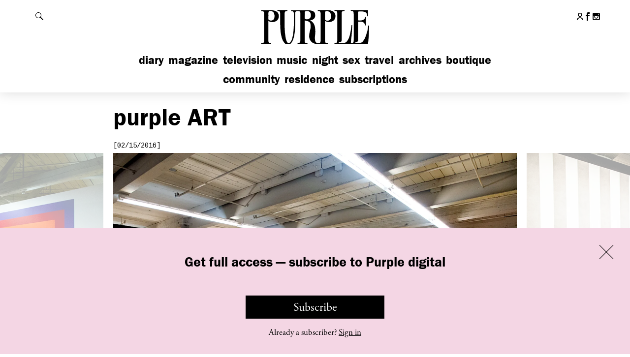

--- FILE ---
content_type: text/javascript; charset=utf-8
request_url: https://purple.fr/app/themes/purple/dist/js/main.245dc326234f9d839d34.js
body_size: 35915
content:
/*! For license information please see main.245dc326234f9d839d34.js.LICENSE.txt */
(()=>{var t={106:()=>{var t;(t=jQuery)((function(){t(".stockist").length>0&&(t(".country").change((function(){var e=t(".country option:selected").text().toLowerCase().replace(/ /g,"-");"choose-a-country"==e?(t(".stockist li").css({display:"inline-block"}),t(".filter-stockist").css({display:"block"}),t("select.city").css({display:"none"}).val("0")):(t(".stockist li").css({display:"inline-block"}),t(".filter-stockist").css({display:"none"}),t(".filter-stockist."+e).css({display:"block"}),t("select.city option").css({display:"none"}),t("select.city").val("0"),t("select.city option:first-child").css({display:"inline"}),t("select.city, select.city option."+e).css({display:"inline"}))})),t(".city").change((function(){var e=t(".city option:selected").text().toLowerCase().replace(/ /g,"-");"choose-a-city"==e?t(".stockist li").css({display:"inline-block"}):(t(".stockist li").css({display:"none"}),t(".stockist li."+e).css({display:"inline-block"}))})))}))},147:()=>{var t;(t=jQuery)((function(){t(".dotdotdot").dotdotdot({watch:!0}),t(document).on("ajaxcontentappended",(function(){t(".dotdotdot").dotdotdot({watch:!0})})).on("typekit-ready",(function(){t(".dotdotdot").trigger("update")}))}))},168:()=>{!function(t){var e=t(".slideshow.diaporama"),o={autoplay:!1,infinite:!0,variableWidth:!0,lazyLoad:"ondemand",centerMode:!0,initialSlide:0,arrows:!1,onBeforeChange:function(t,e,i){0==i&&"desktop"==n&&t.$slider.hasClass("with-ending")&&t.$slider.addClass("gallery-ended")},onAfterChange:function(t,e){t.$slider.trigger("slide_changed",[e]);var i=t.$slides.eq(this.currentSlide),o=t.$slider.next(".img-caption"),n=t.$slider.prev(".dynamic-date"),s=t.$slider.next(".block-article__summary").find(".dynamic-h2 a"),r=t.$slider.next(".block-article__summary").find(".dynamic-text");o.length>0&&i.find(".caption-value").length>0&&""!==i.find(".caption-value").val()?o.html(i.find(".caption-value").val()).removeClass("hidden"):o.addClass("hidden"),n.length>0&&i.find(".date-value").length>0?n.html(i.find(".date-value").val()).removeClass("hidden"):n.addClass("hidden"),s.length>0&&i.find(".title-value").length>0&&i.find(".link-value").length>0?s.html(i.find(".title-value").val()).attr("href",i.find(".link-value").val()).removeClass("hidden"):s.addClass("hidden"),r.length>0&&i.find(".description-value").length>0?r.html(i.find(".description-value").val()).removeClass("hidden"):r.addClass("hidden")},responsive:[{breakpoint:941,settings:{infinite:!1,slidesToShow:1,variableWidth:!1,centerMode:!1,arrows:!0,prevArrow:'<button class="slick-prev"><span class="icon data-icon" data-icon="&#x65" aria-hidden="true"></span><span class="invisible">Previous</span></button>',nextArrow:'<button class="slick-next"><span class="icon data-icon" data-icon="&#x66" aria-hidden="true"></span><span class="invisible">Next</span></button>'}}]},n=null;function s(){t(window).width()<941&&"mobile"!=n?(e.each((function(){var e=t(this).find(".slideshow-related");if(e.length>0&&t(this).find(".slick-item").length>1)if(t(this).find(".slick-item .gallery-ending").remove(),t(this).hasClass("restricted")){var i=t(this).find(".slideshow-restricted-banner");t(this).slickRemove(!1),t(this).slickRemove(!1),(o=t("<div/>",{class:"slick-item"})).append(i.html()),t(this).slickAdd(o)}else{var o;(o=t("<div/>",{class:"slick-item"}).html('<div class="img-container"></div>')).append(e.html()),t(this).slickAdd(o)}})),n="mobile"):t(window).width()>=941&&"desktop"!=n&&(e.each((function(){var e=t(this).find(".slideshow-related");e.length>0&&(t(this).find(".slick-item .gallery-ending").length>0&&t(this).slickRemove(!1),t(this).hasClass("restricted")||t(this).find(".slick-item.first-item").append(e.html()))})),n="desktop")}function r(){t(this).find(".slick-item").length<2||(t(this).find(".slick-item").eq(0).addClass("first-item"),t(this).hasClass("restricted")&&(o.draggable=!1,o.swipe=!1,o.touchMove=!1,o.responsive[0].settings.draggable=!0,o.responsive[0].settings.swipe=!0,o.responsive[0].settings.touchMove=!0),t(this).unslick().slick(o).slickGoTo(0),t(this).hasClass("restricted")?t(this).on("click",".slick-slide:not(.slick-active)",(function(){var t=document.querySelector(".banner-membership");t&&(t.style.transform="translateY(0)")})):t(this).on("click",".slick-slide:not(.slick-active)",a))}function a(e){var i=t(this).parents(".slick-slider");if(i.hasClass("gallery-ended"))i.removeClass("gallery-ended");else{e.stopPropagation();var o=t(this).index()-2;t(e.delegateTarget).slickGoTo(o)}}function l(){Utils.trackEvent("endofgallery","click",t(this).attr("href"))}t((function(){e.each((function(){t(this).on("slick_refresh",r).trigger("slick_refresh")})),t(".slideshow-related").each((function(){var e=t(t(this).html()),o=e.find(".list-mosaic li").length;for(i=0;i<9-o;i++){var n=Math.floor(Math.random()*o);t('<li class="blank" />').insertBefore(e.find(".list-mosaic li").eq(n))}t(this).html(e)})),s(),t(window).on("resize",s),t(".slideshow.with-ending").on("click",".gallery-ending .list-mosaic li a",l)}))}(jQuery)},253:()=>{!function(t){t.noConflict();var e=document,i=window,o={};t(e).ready((function(){o.svg(),o.placeholder(),o.sliders(),o.showHide(),o.scrollTo(),o.touchRoll(),o.travelMenu(),o.popin(),o.magazineMosaic(),t(".outbound").on("click",(function(){Utils.trackEvent("outbound","click",t(this).attr("href"))}))})),t(i).load((function(){o.nightMosaic()})),t.extend(t.easing,{def:"easeOutExpo",easeOutExpo:function(t,e,i,o,n){return e==n?i+o:o*(1-Math.pow(2,-10*e/n))+i}}),o.svg=function(){document.implementation.hasFeature("http://www.w3.org/TR/SVG11/feature#Image","1.1")||t(".img-svg").each((function(e){t(this).attr("src",t(this).attr("src").replace(".svg",".png"))}))},o.placeholder=function(){"placeholder"in document.createElement("input")||t("input[type=text], input[type=search], input[type=password], input[type=email], textarea").each((function(e){var i=t(this);""==i.attr("value")&&(i.val(i.attr("placeholder")),i.addClass("placeholded")),i.bind("mouseup",(function(t){t.preventDefault()})),i.bind("focus",(function(t){i.val()==i.attr("placeholder")&&(i.select(),i.removeClass("placeholded"))})),i.bind("blur",(function(t){i.val()!=i.attr("placeholder")?i.removeClass("placeholded"):i.addClass("placeholded"),/[a-zA-Z0-9]/.test(i.val())||(i.val(i.attr("placeholder")),i.addClass("placeholded"))}))}))},o.showHide=function(){var e=t("body");t("#header-content h1").on("mouseenter",(function(){if(t(window).width()<768||e.hasClass("search-active"))return!1;t("#nav-mobile").hasClass("active")||t("#show-menu").click()})),t("#header").on("mouseleave",(function(){if(t(window).width()<768||e.hasClass("search-active"))return!1;t("#nav-mobile").hasClass("active")&&t("#show-menu").click()})),t(".show-hide").each((function(){var i=t(this),o=t(i.data("target"));if(i.add(o).not(".default-active").removeClass("active"),i.on("click",(function(){return i.hasClass("active")?i.add(o).removeClass("active"):i.add(o).addClass("active"),i.blur(),!1})),"show-search"==i.attr("id")||"show-menu"==i.attr("id")){if("show-search"==i.attr("id"))var n=t("#show-menu"),s=t(n.data("target")),r=t("#main-search-field"),a=!0;else n=t("#show-search"),s=t(n.data("target")),a=!1;i.on("click",(function(){return n.add(s).removeClass("active"),r&&r.focus(),a&&i.hasClass("active")?(e.addClass("search-active"),t("#main-search-field").focus()):e.removeClass("search-active"),i.blur(),!1}))}if("sort-filter"==i.parent().parent().parent().parent().attr("id")){var l=i.parent().siblings("li").find("button"),d=o.siblings(".sort-heading");i.on("click",(function(){return l.add(d).removeClass("active"),i.blur(),!1}))}}))},o.scrollTo=function(){var e=t("html, body");t(".link-scroll-to-anchor").each((function(){var i=t(this),o=i.attr("href");i.on("click",(function(){return e.stop().animate({scrollTop:t(o).offset().top},1e3,"easeOutExpo",(function(){})),i.blur(),!1}))}))},o.touchRoll=function(){if("ontouchstart"in document.documentElement){var e=t(".touch-roll");e.each((function(){var i=t(this);i.bind("click",(function(){if(!i.hasClass("active"))return e.filter(".active").removeClass("active"),i.addClass("active"),!1;i.removeClass("active")}))}))}},o.magazineMosaic=function(){if(0!=t(".list-packery").length){var e=t(".list-packery"),i=e.find("> li");i.each((function(){var o=t(this),n=o.find(".zoom-caller"),s=o.data("category");n.on("click",(function(){return i.removeClass("disabled format-4"),s&&i.not("[data-category="+s+"]").addClass("disabled"),o.addClass("format-4"),e.packery({itemSelector:".packery-item"}),!1}))})),t(".zoom-reset").on("click",(function(){return i.removeClass("disabled format-4"),e.packery({itemSelector:".packery-item"}),!1})),t("html").on("click",(function(t){"A"!=t.target.tagName&&(i.removeClass("disabled format-4"),e.packery({itemSelector:".packery-item"}))})),e.on("click",(function(t){t.stopPropagation()})),e.packery({itemSelector:".packery-item"})}},o.nightMosaic=function(){0!=t(".list-night-serie").length&&t(".list-night-serie").packery({itemSelector:".packery-item"})},o.travelMenu=function(){if(null!=document.getElementById("map")){var e=t(".core"),o=t(".sort-heading");o.outerHeight();t(i).on("resize load",(function(){var t=o.outerHeight();0!=t&&e.css("margin-top",t-10)}))}},o.sliders=function(){t(".slideshow.top-diaporama,.slideshow.home-diaporama").each((function(){var e=t(this),i=e.parent().find(".h1");e.find(".slick-item").eq(0).hasClass("alt")&&i.addClass("alt"),e.slick({autoplay:!0,autoplaySpeed:5e3,pauseOnHover:!1,infinite:!0,arrows:!1,dots:!0,fade:!0,onInit:function(t){$slides=e.find(".slick-item"),$realSlides=$slides.not(".slick-cloned"),$currentSlide=$realSlides.eq(0),$currentVideo=$currentSlide.find(".top-diaporama-video"),$currentVideo.length>0&&$currentVideo.get(0).play()},onBeforeChange:function(t,o,n){$slides=e.find(".slick-item"),$realSlides=$slides.not(".slick-cloned"),$currentSlide=$realSlides.eq(n),$currentVideo=$currentSlide.find(".top-diaporama-video"),$currentVideo.length>0&&$currentVideo.get(0).play(),$slides.find(".top-diaporama-video").not($currentVideo).each((function(){this.pause(),this.currentTime=0})),$currentSlide.find("iframe").length>0?i.addClass("hidden"):(i.removeClass("hidden"),$currentSlide.hasClass("alt")?i.addClass("alt"):i.removeClass("alt"))}})})),t(".block-related").each((function(){var e=t(this),i=t("[data-nav-for="+e[0].id+"]"),o=i.find("li"),n=i.find("a");e.slick({autoplay:!0,autoplaySpeed:1e4,infinite:!0,arrows:!1,adaptiveHeight:!0,onAfterChange:function(){n.filter(".active").removeClass("active"),n.eq(this.currentSlide).addClass("active")}}),i.find("a").each((function(){var i=t(this),s=o.index(i.parent());i.bind("click",(function(){return i.hasClass("active")||(n.filter(".active").removeClass("active"),i.addClass("active"),e.slickGoTo(s),i.blur()),!1}))})),n.eq(0).addClass("active")})),t("body").trigger("slickloaded")},t("body").on("click","a.link-video",(function(e){if(t(this).hasClass("restricted")){var i=document.querySelector(".banner-membership");i&&(i.style.transform="translateY(0)")}else{var o=t(this).attr("href"),n=t(o).html();t(this).parents(".main-media").html(n)}return!1})),o.popin=function(){t(".popin-collection").each((function(){var e=t(this),i=e.find(".prev-text").val(),o=e.find(".next-text").val(),n=e.find(".close-text").val(),s=e.find(".loading-text").val(),r=e.find(".error-text").val(),a=e.find(".show-title-text").val();e.hasClass("video-collection")?e.magnificPopup({mainClass:"mfp-video-collection",delegate:".mfp-link",disableOn:700,type:"iframe",closeMarkup:'<button class="mfp-close" type="button" title="%title%"><span class="invisible">'+n+"</span></button>",preloader:!1,fixedContentPos:!1,callbacks:{afterClose:function(){this._lastFocusedEl.blur()}},iframe:{patterns:{youtube:{index:"youtube.com/",id:function(t){return t.match(/(?:youtu\.be\/|youtube\.com(?:\/embed\/|\/v\/|\/watch\?v=|\/user\/\S+|\/ytscreeningroom\?v=))([\w\-]{10,12})\b/)[1]},src:"//www.youtube.com/embed/%id%?autoplay=1&rel=0"},youtube2:{index:"youtu.be/",id:function(t){return t.match(/(?:youtu\.be\/|youtube\.com(?:\/embed\/|\/v\/|\/watch\?v=|\/user\/\S+|\/ytscreeningroom\?v=))([\w\-]{10,12})\b/)[1]},src:"//www.youtube.com/embed/%id%?autoplay=1&rel=0"}}}}):e.magnificPopup({delegate:".mfp-link:visible",type:"image",tLoading:s,tClose:n,closeMarkup:'<button class="mfp-close" type="button" title="%title%"><span class="invisible">'+n+"</span></button>",gallery:{arrowMarkup:'<button title="%title%" type="button" class="mfp-arrow mfp-arrow-%dir%"><span class="invisible">'+n+"</span></button>",tPrev:i,tNext:o,tCounter:"",enabled:!0,navigateByImgClick:!0,preload:[1,1]},image:{verticalFit:!0,tError:r,markup:'<div class="mfp-figure"><div class="mfp-close"></div><div class="mfp-img"></div><div id="mfp-title" class="mfp-title"></div><button id="mfp-show-title" class="mobile-only" type="button"><span data-icon="&#x68;" aria-hidden="true"></span><span class="invisible">'+a+"</span></button></div></div>",titleSrc:function(t){return t.el.find(".img-caption__core").html()}},callbacks:{buildControls:function(){this.arrowLeft&&this.arrowRight&&this.contentContainer.append(this.arrowLeft.add(this.arrowRight))},open:function(){var e=t("#mfp-show-title"),i=t("#mfp-title");e.bind("click",(function(){return e.hasClass("active")?e.add(i).removeClass("active"):e.add(i).addClass("active"),!1}))},afterClose:function(){this._lastFocusedEl.blur()}}})}))}}(jQuery)},335:()=>{},378:()=>{!function(t){var e=t("html"),i=t("body"),o=t(".posts-container"),n=t(".load-more"),s=t("ul.filter li a, ul.list-art li a"),r=null,a=window.location.protocol+"//"+window.location.hostname+window.location.pathname,l=a;function d(s){if(e.hasClass("ajax-loading"))return!1;var a=n.offset().top;e.addClass("ajax-loading loading-more"),n.text("Loading...");var d=t("[data-post-id]").map((function(){return t(this).data("post-id")})).get();return r.page++,t.post(purple_conf.ajaxurl,t.extend({exclude:d},r),(function(s){if(!s.success)return!1;var d={parent:o,content:t(s.data.html)};filteredResponseData=t(document).triggerHandler("ajaxcontentloaded",d),filteredResponseData&&(d=filteredResponseData),d.content.appendTo(d.parent),d.parent.data("packery")&&d.parent.packery("appended",d.content),d.parent.trigger("ajaxcontentappended"),n.toggle(s.data.more),n.text("Load more"),e.removeClass("ajax-loading loading-more"),Utils.trackPageView(l+"page/"+r.page+"/"),i.hasClass("home")||t("html, body").animate({scrollTop:a-150},800)})),t(this).blur(),!1}function c(i){var d=t(this);return e.hasClass("ajax-loading")||d.hasClass("active")||(e.addClass("ajax-loading loading-tab"),s.removeClass("active"),d.addClass("active"),(r=t.extend(r,d.data())).page=1,t.get(purple_conf.ajaxurl,r,(function(i){if(!i.success)return!1;var s=t(i.data.html);o.html(s),o.trigger("ajaxcontentappended"),e.removeClass("ajax-loading loading-tab"),googletag.pubads().refresh();var r=d.data("category");l="any"==r||""==r?a:a+"category/"+r+"/",Utils.trackPageView(l),n.toggle(i.data.more)})),t(this).blur()),!1}t((function(){if(o=t(".posts-container").length?t(".posts-container"):t(".mosaic-container"),(r=t.extend({},o.data())).packery=null,r.page=1,n.on("click",d),s.on("click",c),window.location.hash){var e=s.filter('a[href="'+window.location.hash+'"]');e.length&&e.trigger("click")}}))}(jQuery)},382:()=>{!function(t){var e=t(".block-fashion"),i=t(".list-mosaic.fashion-week"),o={action:"loadbrands"},n=t(".fashion-brands ul"),s=t("select.fashion-brands");function r(e){return t(this).parents(".block-fashion__filter").find(".block-fashion__content").toggleClass("active"),t(this).blur(),!1}function a(e){var i=t(this).parents(".block-fashion");if(i.hasClass("ajax-loading"))return!1;var r=i.find(".fashion-brands ul"),a=i.find("select.fashion-brands"),l=this.tagName.toLowerCase(),d="a"==l?t(this).data("season"):t(this).attr("value"),c="a"==l?t(this).parent().index():this.selectedIndex;return r.empty(),a.empty(),r.parent().addClass("active"),0===c?(r.html(n),a.html(s),i.find(".fashion-seasons ul li a").removeClass("active").eq(c).addClass("active"),i.find("select.fashion-seasons option").eq(c).prop("selected",!0)):(i.addClass("ajax-loading"),t.get(purple_conf.ajaxurl,t.extend({season:d},o),(function(e){if(i.removeClass("ajax-loading"),!e.status)return!1;t("<option disabled selected>Choose a brand</option>").appendTo(a),t.each(e.brands,(function(e,i){t('<li><a href="'+this.url+'">'+this.name+"</a></li>").appendTo(r),t('<option value="'+this.url+'">'+this.name+"</option>").appendTo(a)})),i.find(".fashion-seasons ul li a").removeClass("active").eq(c).addClass("active"),i.find("select.fashion-seasons option").eq(c).prop("selected",!0)}))),t(this).blur(),!1}function l(e){var i=t(this).attr("value");window.location=i}t((function(){n=t(".fashion-brands ul").html(),s=t("select.fashion-brands").html(),i.packery({columnWidth:"li:not(.wide)",itemSelector:"li"}),t(document).on("ajaxcontentappended",(function(){(i=t(".list-mosaic.fashion-week")).packery({columnWidth:"li:not(.wide)",itemSelector:"li"})})),e.on("click",".fashion-seasons ul li a",a).on("change","select.fashion-seasons",a).on("change","select.fashion-brands",l).on("click",".block-fashion__filter button",r)}))}(jQuery)},385:()=>{!function(t,e,i){var o=t("body"),n=t("#header"),s=t("#show-search"),r=n.outerHeight(),a=t(e).scrollTop(),l=0,d=r;function c(){var i=t(e).scrollTop(),c=i>=a?1:-1;t(e).width()>=768?(o.hasClass("with-preroll-ad")&&i<=0?(o.hasClass("search-active")&&(o.removeClass("search-active"),s.removeClass("active")),n.css("top",-r)):n.css("top","0"),i>d?(setTimeout((function(){l=i}),500),n.hasClass("mini")&&i<l-400?n.removeClass("mini"):n.hasClass("mini")||1!==c||n.addClass("mini"),o.hasClass("with-preroll-ad")&&n.css("top",0)):n.hasClass("mini")&&n.removeClass("mini")):n.css("top","0"),a=i}t((function(){if(n.hasClass("header-mini-default"))return n.addClass("mini"),!1;d=o.hasClass("with-preroll-ad")?t(e).height():r,c(),t(i).off("scroll resize").on("scroll resize",c)}))}(jQuery,window,document)},395:()=>{!function(t){var e=t(".magazine-article__core span.img-container, .magazine-article__core a.img-container");function i(){var i=(t(".magazine-article__core").height()-110)/e.length;i<400&&(i=400),t(".magazine-article__side .side-wrapper").css("height",i)}t((function(){if(0===e.length)return!1;e.clone().appendTo(".magazine-article__side").wrap('<div class="side-wrapper"/>'),t(window).on("load",i),t(window).on("resize",i),i()}))}(jQuery)},412:function(t,e,i){var o,n,s,r,a,l,d,c,p,u,h,f,m,g,v,y,w,b,k,T,C,S,x,_,E,I,L,$,P,O,A,z,M,R,H,D,j,B;!function(){var o=Array.prototype.slice;function n(){}j=[i(669)],D=function(t){if(t){var e="undefined"==typeof console?n:function(t){console.error(t)};return t.bridget=function(i,n){!function(e){e.prototype.option||(e.prototype.option=function(e){t.isPlainObject(e)&&(this.options=t.extend(!0,this.options,e))})}(n),function(i,n){t.fn[i]=function(s){if("string"==typeof s){for(var r=o.call(arguments,1),a=0,l=this.length;a<l;a++){var d=this[a],c=t.data(d,i);if(c)if(t.isFunction(c[s])&&"_"!==s.charAt(0)){var p=c[s].apply(c,r);if(void 0!==p)return p}else e("no such method '"+s+"' for "+i+" instance");else e("cannot call methods on "+i+" prior to initialization; attempted to call '"+s+"'")}return this}return this.each((function(){var e=t.data(this,i);e?(e.option(s),e._init()):(e=new n(this,s),t.data(this,i,e))}))}}(i,n)},t.bridget}},void 0===(B="function"==typeof D?D.apply(e,j):D)||(t.exports=B)}(window),function(){function t(t){return new RegExp("(^|\\s+)"+t+"(\\s+|$)")}var e,r,a;function l(t,i){(e(t,i)?a:r)(t,i)}"classList"in document.documentElement?(e=function(t,e){return t.classList.contains(e)},r=function(t,e){t.classList.add(e)},a=function(t,e){t.classList.remove(e)}):(e=function(e,i){return t(i).test(e.className)},r=function(t,i){e(t,i)||(t.className=t.className+" "+i)},a=function(e,i){e.className=e.className.replace(t(i)," ")}),"function"==typeof(n={hasClass:e,addClass:r,removeClass:a,toggleClass:l,has:e,add:r,remove:a,toggle:l})?(s={id:"classie/classie",exports:{},loaded:!1},o=n.call(s.exports,i,s.exports,s),s.loaded=!0,void 0===o&&(o=s.exports)):o=n}(window),function(){var t="Webkit Moz ms Ms O".split(" "),e=document.documentElement.style;function i(i){if(i){if("string"==typeof e[i])return i;var o;i=i.charAt(0).toUpperCase()+i.slice(1);for(var n=0,s=t.length;n<s;n++)if(o=t[n]+i,"string"==typeof e[o])return o}}void 0!==(r=function(){return i}.apply(a={},j=[]))||(r=a)}(window),function(t){function e(t){var e=parseFloat(t);return-1===t.indexOf("%")&&!isNaN(e)&&e}var i="undefined"==typeof console?function(){}:function(t){console.error(t)},o=["paddingLeft","paddingRight","paddingTop","paddingBottom","marginLeft","marginRight","marginTop","marginBottom","borderLeftWidth","borderRightWidth","borderTopWidth","borderBottomWidth"];l=[r],"function"==typeof(d=function(n){var s,r,a,l=!1;function d(e,i){if(t.getComputedStyle||-1===i.indexOf("%"))return i;var o=e.style,n=o.left,s=e.runtimeStyle,r=s&&s.left;return r&&(s.left=e.currentStyle.left),o.left=i,i=o.pixelLeft,o.left=n,r&&(s.left=r),i}return function(c){if(function(){if(!l){l=!0;var o,d=t.getComputedStyle;if(o=d?function(t){return d(t,null)}:function(t){return t.currentStyle},s=function(t){var e=o(t);return e||i("Style returned "+e+". Are you running this code in a hidden iframe on Firefox? See http://bit.ly/getsizebug1"),e},r=n("boxSizing")){var c=document.createElement("div");c.style.width="200px",c.style.padding="1px 2px 3px 4px",c.style.borderStyle="solid",c.style.borderWidth="1px 2px 3px 4px",c.style[r]="border-box";var p=document.body||document.documentElement;p.appendChild(c);var u=s(c);a=200===e(u.width),p.removeChild(c)}}}(),"string"==typeof c&&(c=document.querySelector(c)),c&&"object"==typeof c&&c.nodeType){var p=s(c);if("none"===p.display)return function(){for(var t={width:0,height:0,innerWidth:0,innerHeight:0,outerWidth:0,outerHeight:0},e=0,i=o.length;e<i;e++)t[o[e]]=0;return t}();var u={};u.width=c.offsetWidth,u.height=c.offsetHeight;for(var h=u.isBorderBox=!(!r||!p[r]||"border-box"!==p[r]),f=0,m=o.length;f<m;f++){var g=o[f],v=p[g];v=d(c,v);var y=parseFloat(v);u[g]=isNaN(y)?0:y}var w=u.paddingLeft+u.paddingRight,b=u.paddingTop+u.paddingBottom,k=u.marginLeft+u.marginRight,T=u.marginTop+u.marginBottom,C=u.borderLeftWidth+u.borderRightWidth,S=u.borderTopWidth+u.borderBottomWidth,x=h&&a,_=e(p.width);!1!==_&&(u.width=_+(x?0:w+C));var E=e(p.height);return!1!==E&&(u.height=E+(x?0:b+S)),u.innerWidth=u.width-(w+C),u.innerHeight=u.height-(b+S),u.outerWidth=u.width+k,u.outerHeight=u.height+T,u}}})?void 0===(p=d.apply(c={},l))&&(p=c):p=d}(window),function(t){var e=document.documentElement,o=function(){};function n(e){var i=t.event;return i.target=i.target||i.srcElement||e,i}e.addEventListener?o=function(t,e,i){t.addEventListener(e,i,!1)}:e.attachEvent&&(o=function(t,e,i){t[e+i]=i.handleEvent?function(){var e=n(t);i.handleEvent.call(i,e)}:function(){var e=n(t);i.call(t,e)},t.attachEvent("on"+e,t[e+i])});var s=function(){};e.removeEventListener?s=function(t,e,i){t.removeEventListener(e,i,!1)}:e.detachEvent&&(s=function(t,e,i){t.detachEvent("on"+e,t[e+i]);try{delete t[e+i]}catch(o){t[e+i]=void 0}}),"function"==typeof(h={bind:o,unbind:s})?(f={id:"eventie/eventie",exports:{},loaded:!1},u=h.call(f.exports,i,f.exports,f),f.loaded=!0,void 0===u&&(u=f.exports)):u=h}(window),function(){function t(){}var e=t.prototype,i=this,o=i.EventEmitter;function n(t,e){for(var i=t.length;i--;)if(t[i].listener===e)return i;return-1}function s(t){return function(){return this[t].apply(this,arguments)}}e.getListeners=function(t){var e,i,o=this._getEvents();if(t instanceof RegExp)for(i in e={},o)o.hasOwnProperty(i)&&t.test(i)&&(e[i]=o[i]);else e=o[t]||(o[t]=[]);return e},e.flattenListeners=function(t){var e,i=[];for(e=0;e<t.length;e+=1)i.push(t[e].listener);return i},e.getListenersAsObject=function(t){var e,i=this.getListeners(t);return i instanceof Array&&((e={})[t]=i),e||i},e.addListener=function(t,e){var i,o=this.getListenersAsObject(t),s="object"==typeof e;for(i in o)o.hasOwnProperty(i)&&-1===n(o[i],e)&&o[i].push(s?e:{listener:e,once:!1});return this},e.on=s("addListener"),e.addOnceListener=function(t,e){return this.addListener(t,{listener:e,once:!0})},e.once=s("addOnceListener"),e.defineEvent=function(t){return this.getListeners(t),this},e.defineEvents=function(t){for(var e=0;e<t.length;e+=1)this.defineEvent(t[e]);return this},e.removeListener=function(t,e){var i,o,s=this.getListenersAsObject(t);for(o in s)s.hasOwnProperty(o)&&-1!==(i=n(s[o],e))&&s[o].splice(i,1);return this},e.off=s("removeListener"),e.addListeners=function(t,e){return this.manipulateListeners(!1,t,e)},e.removeListeners=function(t,e){return this.manipulateListeners(!0,t,e)},e.manipulateListeners=function(t,e,i){var o,n,s=t?this.removeListener:this.addListener,r=t?this.removeListeners:this.addListeners;if("object"!=typeof e||e instanceof RegExp)for(o=i.length;o--;)s.call(this,e,i[o]);else for(o in e)e.hasOwnProperty(o)&&(n=e[o])&&("function"==typeof n?s.call(this,o,n):r.call(this,o,n));return this},e.removeEvent=function(t){var e,i=typeof t,o=this._getEvents();if("string"===i)delete o[t];else if(t instanceof RegExp)for(e in o)o.hasOwnProperty(e)&&t.test(e)&&delete o[e];else delete this._events;return this},e.removeAllListeners=s("removeEvent"),e.emitEvent=function(t,e){var i,o,n,s=this.getListenersAsObject(t);for(n in s)if(s.hasOwnProperty(n))for(o=s[n].length;o--;)!0===(i=s[n][o]).once&&this.removeListener(t,i.listener),i.listener.apply(this,e||[])===this._getOnceReturnValue()&&this.removeListener(t,i.listener);return this},e.trigger=s("emitEvent"),e.emit=function(t){var e=Array.prototype.slice.call(arguments,1);return this.emitEvent(t,e)},e.setOnceReturnValue=function(t){return this._onceReturnValue=t,this},e._getOnceReturnValue=function(){return!this.hasOwnProperty("_onceReturnValue")||this._onceReturnValue},e._getEvents=function(){return this._events||(this._events={})},t.noConflict=function(){return i.EventEmitter=o,t},void 0!==(m=function(){return t}.apply(g={},j=[]))||(m=g)}.call(this),function(t){var e=t.document,i=[];function o(t){"function"==typeof t&&(o.isReady?t():i.push(t))}function n(t){var i="readystatechange"===t.type&&"complete"!==e.readyState;o.isReady||i||s()}function s(){o.isReady=!0;for(var t=0,e=i.length;t<e;t++)(0,i[t])()}o.isReady=!1,v=[u],"function"==typeof(y=function(i){return"complete"===e.readyState?s():(i.bind(e,"DOMContentLoaded",n),i.bind(e,"readystatechange",n),i.bind(t,"load",n)),o})?void 0===(b=y.apply(w={},v))&&(b=w):b=y}(window),function(t){var e,i=function(){if(t.matches)return"matches";if(t.matchesSelector)return"matchesSelector";for(var e=["webkit","moz","ms","o"],i=0,o=e.length;i<o;i++){var n=e[i]+"MatchesSelector";if(t[n])return n}}();function o(t,e){return t[i](e)}function n(t){t.parentNode||document.createDocumentFragment().appendChild(t)}if(i){var s=o(document.createElement("div"),"div");e=s?o:function(t,e){return n(t),o(t,e)}}else e=function(t,e){n(t);for(var i=t.parentNode.querySelectorAll(e),o=0,s=i.length;o<s;o++)if(i[o]===t)return!0;return!1};void 0!==(k=function(){return e}.apply(T={},j=[]))||(k=T)}(Element.prototype),function(t){C=function(e,i){return function(t,e,i){var o,n={extend:function(t,e){for(var i in e)t[i]=e[i];return t},modulo:function(t,e){return(t%e+e)%e}},s=Object.prototype.toString;n.isArray=function(t){return"[object Array]"==s.call(t)},n.makeArray=function(t){var e=[];if(n.isArray(t))e=t;else if(t&&"number"==typeof t.length)for(var i=0,o=t.length;i<o;i++)e.push(t[i]);else e.push(t);return e},n.indexOf=Array.prototype.indexOf?function(t,e){return t.indexOf(e)}:function(t,e){for(var i=0,o=t.length;i<o;i++)if(t[i]===e)return i;return-1},n.removeFrom=function(t,e){var i=n.indexOf(t,e);-1!=i&&t.splice(i,1)},n.isElement="function"==typeof HTMLElement||"object"==typeof HTMLElement?function(t){return t instanceof HTMLElement}:function(t){return t&&"object"==typeof t&&1==t.nodeType&&"string"==typeof t.nodeName},n.setText=function(t,e){t[o=o||(void 0!==document.documentElement.textContent?"textContent":"innerText")]=e},n.getParent=function(t,e){for(;t!=document.body;)if(t=t.parentNode,i(t,e))return t},n.getQueryElement=function(t){return"string"==typeof t?document.querySelector(t):t},n.handleEvent=function(t){var e="on"+t.type;this[e]&&this[e](t)},n.filterFindElements=function(t,e){for(var o=[],s=0,r=(t=n.makeArray(t)).length;s<r;s++){var a=t[s];if(n.isElement(a))if(e){i(a,e)&&o.push(a);for(var l=a.querySelectorAll(e),d=0,c=l.length;d<c;d++)o.push(l[d])}else o.push(a)}return o},n.debounceMethod=function(t,e,i){var o=t.prototype[e],n=e+"Timeout";t.prototype[e]=function(){var t=this[n];t&&clearTimeout(t);var e=arguments,s=this;this[n]=setTimeout((function(){o.apply(s,e),delete s[n]}),i||100)}},n.toDashed=function(t){return t.replace(/(.)([A-Z])/g,(function(t,e,i){return e+"-"+i})).toLowerCase()};var r=t.console;return n.htmlInit=function(i,o){e((function(){for(var e=n.toDashed(o),s=document.querySelectorAll(".js-"+e),a="data-"+e+"-options",l=0,d=s.length;l<d;l++){var c,p=s[l],u=p.getAttribute(a);try{c=u&&JSON.parse(u)}catch(t){r&&r.error("Error parsing "+a+" on "+p.nodeName.toLowerCase()+(p.id?"#"+p.id:"")+": "+t);continue}var h=new i(p,c),f=t.jQuery;f&&f.data(p,o,h)}}))},n}(t,e,i)}.apply(S={},j=[b,k]),void 0!==C||(C=S)}(window),function(t){x=function(e,i,o,n){return function(t,e,i,o,n){var s=t.getComputedStyle,r=s?function(t){return s(t,null)}:function(t){return t.currentStyle};var a=o("transition"),l=o("transform"),d=a&&l,c=!!o("perspective"),p={WebkitTransition:"webkitTransitionEnd",MozTransition:"transitionend",OTransition:"otransitionend",transition:"transitionend"}[a],u=["transform","transition","transitionDuration","transitionProperty"],h=function(){for(var t={},e=0,i=u.length;e<i;e++){var n=u[e],s=o(n);s&&s!==n&&(t[n]=s)}return t}();function f(t,e){t&&(this.element=t,this.layout=e,this.position={x:0,y:0},this._create())}n.extend(f.prototype,e.prototype),f.prototype._create=function(){this._transn={ingProperties:{},clean:{},onEnd:{}},this.css({position:"absolute"})},f.prototype.handleEvent=function(t){var e="on"+t.type;this[e]&&this[e](t)},f.prototype.getSize=function(){this.size=i(this.element)},f.prototype.css=function(t){var e=this.element.style;for(var i in t)e[h[i]||i]=t[i]},f.prototype.getPosition=function(){var t=r(this.element),e=this.layout.options,i=e.isOriginLeft,o=e.isOriginTop,n=t[i?"left":"right"],s=t[o?"top":"bottom"],a=this.layout.size,l=-1!=n.indexOf("%")?parseFloat(n)/100*a.width:parseInt(n,10),d=-1!=s.indexOf("%")?parseFloat(s)/100*a.height:parseInt(s,10);l=isNaN(l)?0:l,d=isNaN(d)?0:d,l-=i?a.paddingLeft:a.paddingRight,d-=o?a.paddingTop:a.paddingBottom,this.position.x=l,this.position.y=d},f.prototype.layoutPosition=function(){var t=this.layout.size,e=this.layout.options,i={},o=e.isOriginLeft?"paddingLeft":"paddingRight",n=e.isOriginLeft?"left":"right",s=e.isOriginLeft?"right":"left",r=this.position.x+t[o];i[n]=this.getXValue(r),i[s]="";var a=e.isOriginTop?"paddingTop":"paddingBottom",l=e.isOriginTop?"top":"bottom",d=e.isOriginTop?"bottom":"top",c=this.position.y+t[a];i[l]=this.getYValue(c),i[d]="",this.css(i),this.emitEvent("layout",[this])},f.prototype.getXValue=function(t){var e=this.layout.options;return e.percentPosition&&!e.isHorizontal?t/this.layout.size.width*100+"%":t+"px"},f.prototype.getYValue=function(t){var e=this.layout.options;return e.percentPosition&&e.isHorizontal?t/this.layout.size.height*100+"%":t+"px"},f.prototype._transitionTo=function(t,e){this.getPosition();var i=this.position.x,o=this.position.y,n=parseInt(t,10),s=parseInt(e,10),r=n===this.position.x&&s===this.position.y;if(this.setPosition(t,e),!r||this.isTransitioning){var a=t-i,l=e-o,d={};d.transform=this.getTranslate(a,l),this.transition({to:d,onTransitionEnd:{transform:this.layoutPosition},isCleaning:!0})}else this.layoutPosition()},f.prototype.getTranslate=function(t,e){var i=this.layout.options;return t=i.isOriginLeft?t:-t,e=i.isOriginTop?e:-e,c?"translate3d("+t+"px, "+e+"px, 0)":"translate("+t+"px, "+e+"px)"},f.prototype.goTo=function(t,e){this.setPosition(t,e),this.layoutPosition()},f.prototype.moveTo=d?f.prototype._transitionTo:f.prototype.goTo,f.prototype.setPosition=function(t,e){this.position.x=parseInt(t,10),this.position.y=parseInt(e,10)},f.prototype._nonTransition=function(t){for(var e in this.css(t.to),t.isCleaning&&this._removeStyles(t.to),t.onTransitionEnd)t.onTransitionEnd[e].call(this)},f.prototype._transition=function(t){if(parseFloat(this.layout.options.transitionDuration)){var e=this._transn;for(var i in t.onTransitionEnd)e.onEnd[i]=t.onTransitionEnd[i];for(i in t.to)e.ingProperties[i]=!0,t.isCleaning&&(e.clean[i]=!0);t.from&&(this.css(t.from),this.element.offsetHeight),this.enableTransition(t.to),this.css(t.to),this.isTransitioning=!0}else this._nonTransition(t)};var m="opacity,"+(h.transform||"transform").replace(/([A-Z])/g,(function(t){return"-"+t.toLowerCase()}));f.prototype.enableTransition=function(){this.isTransitioning||(this.css({transitionProperty:m,transitionDuration:this.layout.options.transitionDuration}),this.element.addEventListener(p,this,!1))},f.prototype.transition=f.prototype[a?"_transition":"_nonTransition"],f.prototype.onwebkitTransitionEnd=function(t){this.ontransitionend(t)},f.prototype.onotransitionend=function(t){this.ontransitionend(t)};var g={"-webkit-transform":"transform","-moz-transform":"transform","-o-transform":"transform"};f.prototype.ontransitionend=function(t){if(t.target===this.element){var e=this._transn,i=g[t.propertyName]||t.propertyName;delete e.ingProperties[i],function(t){for(var e in t)return!1;return!0}(e.ingProperties)&&this.disableTransition(),i in e.clean&&(this.element.style[t.propertyName]="",delete e.clean[i]),i in e.onEnd&&(e.onEnd[i].call(this),delete e.onEnd[i]),this.emitEvent("transitionEnd",[this])}},f.prototype.disableTransition=function(){this.removeTransitionStyles(),this.element.removeEventListener(p,this,!1),this.isTransitioning=!1},f.prototype._removeStyles=function(t){var e={};for(var i in t)e[i]="";this.css(e)};var v={transitionProperty:"",transitionDuration:""};return f.prototype.removeTransitionStyles=function(){this.css(v)},f.prototype.removeElem=function(){this.element.parentNode.removeChild(this.element),this.css({display:""}),this.emitEvent("remove",[this])},f.prototype.remove=function(){if(a&&parseFloat(this.layout.options.transitionDuration)){var t=this;this.once("transitionEnd",(function(){t.removeElem()})),this.hide()}else this.removeElem()},f.prototype.reveal=function(){delete this.isHidden,this.css({display:""});var t=this.layout.options,e={};e[this.getHideRevealTransitionEndProperty("visibleStyle")]=this.onRevealTransitionEnd,this.transition({from:t.hiddenStyle,to:t.visibleStyle,isCleaning:!0,onTransitionEnd:e})},f.prototype.onRevealTransitionEnd=function(){this.isHidden||this.emitEvent("reveal")},f.prototype.getHideRevealTransitionEndProperty=function(t){var e=this.layout.options[t];if(e.opacity)return"opacity";for(var i in e)return i},f.prototype.hide=function(){this.isHidden=!0,this.css({display:""});var t=this.layout.options,e={};e[this.getHideRevealTransitionEndProperty("hiddenStyle")]=this.onHideTransitionEnd,this.transition({from:t.visibleStyle,to:t.hiddenStyle,isCleaning:!0,onTransitionEnd:e})},f.prototype.onHideTransitionEnd=function(){this.isHidden&&(this.css({display:"none"}),this.emitEvent("hide"))},f.prototype.destroy=function(){this.css({position:"",left:"",right:"",top:"",bottom:"",transition:"",transform:""})},f}(t,e,i,o,n)}.apply(_={},j=[m,p,r,C]),void 0!==x||(x=_)}(window),function(t){E=function(e,i,o,n,s){return function(t,e,i,o,n,s){var r=t.console,a=t.jQuery,l=function(){},d=0,c={};function p(t,e){var i=n.getQueryElement(t);if(i){this.element=i,a&&(this.$element=a(this.element)),this.options=n.extend({},this.constructor.defaults),this.option(e);var o=++d;this.element.outlayerGUID=o,c[o]=this,this._create(),this.options.isInitLayout&&this.layout()}else r&&r.error("Bad element for "+this.constructor.namespace+": "+(i||t))}return p.namespace="outlayer",p.Item=s,p.defaults={containerStyle:{position:"relative"},isInitLayout:!0,isOriginLeft:!0,isOriginTop:!0,isResizeBound:!0,isResizingContainer:!0,transitionDuration:"0.4s",hiddenStyle:{opacity:0,transform:"scale(0.001)"},visibleStyle:{opacity:1,transform:"scale(1)"}},n.extend(p.prototype,i.prototype),p.prototype.option=function(t){n.extend(this.options,t)},p.prototype._create=function(){this.reloadItems(),this.stamps=[],this.stamp(this.options.stamp),n.extend(this.element.style,this.options.containerStyle),this.options.isResizeBound&&this.bindResize()},p.prototype.reloadItems=function(){this.items=this._itemize(this.element.children)},p.prototype._itemize=function(t){for(var e=this._filterFindItemElements(t),i=this.constructor.Item,o=[],n=0,s=e.length;n<s;n++){var r=new i(e[n],this);o.push(r)}return o},p.prototype._filterFindItemElements=function(t){return n.filterFindElements(t,this.options.itemSelector)},p.prototype.getItemElements=function(){for(var t=[],e=0,i=this.items.length;e<i;e++)t.push(this.items[e].element);return t},p.prototype.layout=function(){this._resetLayout(),this._manageStamps();var t=void 0!==this.options.isLayoutInstant?this.options.isLayoutInstant:!this._isLayoutInited;this.layoutItems(this.items,t),this._isLayoutInited=!0},p.prototype._init=p.prototype.layout,p.prototype._resetLayout=function(){this.getSize()},p.prototype.getSize=function(){this.size=o(this.element)},p.prototype._getMeasurement=function(t,e){var i,s=this.options[t];s?("string"==typeof s?i=this.element.querySelector(s):n.isElement(s)&&(i=s),this[t]=i?o(i)[e]:s):this[t]=0},p.prototype.layoutItems=function(t,e){t=this._getItemsForLayout(t),this._layoutItems(t,e),this._postLayout()},p.prototype._getItemsForLayout=function(t){for(var e=[],i=0,o=t.length;i<o;i++){var n=t[i];n.isIgnored||e.push(n)}return e},p.prototype._layoutItems=function(t,e){if(this._emitCompleteOnItems("layout",t),t&&t.length){for(var i=[],o=0,n=t.length;o<n;o++){var s=t[o],r=this._getItemLayoutPosition(s);r.item=s,r.isInstant=e||s.isLayoutInstant,i.push(r)}this._processLayoutQueue(i)}},p.prototype._getItemLayoutPosition=function(){return{x:0,y:0}},p.prototype._processLayoutQueue=function(t){for(var e=0,i=t.length;e<i;e++){var o=t[e];this._positionItem(o.item,o.x,o.y,o.isInstant)}},p.prototype._positionItem=function(t,e,i,o){o?t.goTo(e,i):t.moveTo(e,i)},p.prototype._postLayout=function(){this.resizeContainer()},p.prototype.resizeContainer=function(){if(this.options.isResizingContainer){var t=this._getContainerSize();t&&(this._setContainerMeasure(t.width,!0),this._setContainerMeasure(t.height,!1))}},p.prototype._getContainerSize=l,p.prototype._setContainerMeasure=function(t,e){if(void 0!==t){var i=this.size;i.isBorderBox&&(t+=e?i.paddingLeft+i.paddingRight+i.borderLeftWidth+i.borderRightWidth:i.paddingBottom+i.paddingTop+i.borderTopWidth+i.borderBottomWidth),t=Math.max(t,0),this.element.style[e?"width":"height"]=t+"px"}},p.prototype._emitCompleteOnItems=function(t,e){var i=this;function o(){i.dispatchEvent(t+"Complete",null,[e])}var n=e.length;if(e&&n)for(var s=0,r=0,a=e.length;r<a;r++)e[r].once(t,l);else o();function l(){++s===n&&o()}},p.prototype.dispatchEvent=function(t,e,i){var o=e?[e].concat(i):i;if(this.emitEvent(t,o),a)if(this.$element=this.$element||a(this.element),e){var n=a.Event(e);n.type=t,this.$element.trigger(n,i)}else this.$element.trigger(t,i)},p.prototype.ignore=function(t){var e=this.getItem(t);e&&(e.isIgnored=!0)},p.prototype.unignore=function(t){var e=this.getItem(t);e&&delete e.isIgnored},p.prototype.stamp=function(t){if(t=this._find(t)){this.stamps=this.stamps.concat(t);for(var e=0,i=t.length;e<i;e++){var o=t[e];this.ignore(o)}}},p.prototype.unstamp=function(t){if(t=this._find(t))for(var e=0,i=t.length;e<i;e++){var o=t[e];n.removeFrom(this.stamps,o),this.unignore(o)}},p.prototype._find=function(t){if(t)return"string"==typeof t&&(t=this.element.querySelectorAll(t)),n.makeArray(t)},p.prototype._manageStamps=function(){if(this.stamps&&this.stamps.length){this._getBoundingRect();for(var t=0,e=this.stamps.length;t<e;t++){var i=this.stamps[t];this._manageStamp(i)}}},p.prototype._getBoundingRect=function(){var t=this.element.getBoundingClientRect(),e=this.size;this._boundingRect={left:t.left+e.paddingLeft+e.borderLeftWidth,top:t.top+e.paddingTop+e.borderTopWidth,right:t.right-(e.paddingRight+e.borderRightWidth),bottom:t.bottom-(e.paddingBottom+e.borderBottomWidth)}},p.prototype._manageStamp=l,p.prototype._getElementOffset=function(t){var e=t.getBoundingClientRect(),i=this._boundingRect,n=o(t);return{left:e.left-i.left-n.marginLeft,top:e.top-i.top-n.marginTop,right:i.right-e.right-n.marginRight,bottom:i.bottom-e.bottom-n.marginBottom}},p.prototype.handleEvent=function(t){var e="on"+t.type;this[e]&&this[e](t)},p.prototype.bindResize=function(){this.isResizeBound||(e.bind(t,"resize",this),this.isResizeBound=!0)},p.prototype.unbindResize=function(){this.isResizeBound&&e.unbind(t,"resize",this),this.isResizeBound=!1},p.prototype.onresize=function(){this.resizeTimeout&&clearTimeout(this.resizeTimeout);var t=this;this.resizeTimeout=setTimeout((function(){t.resize(),delete t.resizeTimeout}),100)},p.prototype.resize=function(){this.isResizeBound&&this.needsResizeLayout()&&this.layout()},p.prototype.needsResizeLayout=function(){var t=o(this.element);return this.size&&t&&t.innerWidth!==this.size.innerWidth},p.prototype.addItems=function(t){var e=this._itemize(t);return e.length&&(this.items=this.items.concat(e)),e},p.prototype.appended=function(t){var e=this.addItems(t);e.length&&(this.layoutItems(e,!0),this.reveal(e))},p.prototype.prepended=function(t){var e=this._itemize(t);if(e.length){var i=this.items.slice(0);this.items=e.concat(i),this._resetLayout(),this._manageStamps(),this.layoutItems(e,!0),this.reveal(e),this.layoutItems(i)}},p.prototype.reveal=function(t){this._emitCompleteOnItems("reveal",t);for(var e=t&&t.length,i=0;e&&i<e;i++)t[i].reveal()},p.prototype.hide=function(t){this._emitCompleteOnItems("hide",t);for(var e=t&&t.length,i=0;e&&i<e;i++)t[i].hide()},p.prototype.revealItemElements=function(t){var e=this.getItems(t);this.reveal(e)},p.prototype.hideItemElements=function(t){var e=this.getItems(t);this.hide(e)},p.prototype.getItem=function(t){for(var e=0,i=this.items.length;e<i;e++){var o=this.items[e];if(o.element===t)return o}},p.prototype.getItems=function(t){for(var e=[],i=0,o=(t=n.makeArray(t)).length;i<o;i++){var s=t[i],r=this.getItem(s);r&&e.push(r)}return e},p.prototype.remove=function(t){var e=this.getItems(t);if(this._emitCompleteOnItems("remove",e),e&&e.length)for(var i=0,o=e.length;i<o;i++){var s=e[i];s.remove(),n.removeFrom(this.items,s)}},p.prototype.destroy=function(){var t=this.element.style;t.height="",t.position="",t.width="";for(var e=0,i=this.items.length;e<i;e++)this.items[e].destroy();this.unbindResize();var o=this.element.outlayerGUID;delete c[o],delete this.element.outlayerGUID,a&&a.removeData(this.element,this.constructor.namespace)},p.data=function(t){var e=(t=n.getQueryElement(t))&&t.outlayerGUID;return e&&c[e]},p.create=function(t,e){function i(){p.apply(this,arguments)}return Object.create?i.prototype=Object.create(p.prototype):n.extend(i.prototype,p.prototype),i.prototype.constructor=i,i.defaults=n.extend({},p.defaults),n.extend(i.defaults,e),i.prototype.settings={},i.namespace=t,i.data=p.data,i.Item=function(){s.apply(this,arguments)},i.Item.prototype=new s,n.htmlInit(i,t),a&&a.bridget&&a.bridget(t,i),i},p.Item=s,p}(t,e,i,o,n,s)}.apply(I={},j=[u,m,p,C,x]),void 0!==E||(E=I)}(window),window,"function"==typeof($=function(){function t(e){for(var i in t.defaults)this[i]=t.defaults[i];for(i in e)this[i]=e[i]}return(window.Packery=function(){}).Rect=t,t.defaults={x:0,y:0,width:0,height:0},t.prototype.contains=function(t){var e=t.width||0,i=t.height||0;return this.x<=t.x&&this.y<=t.y&&this.x+this.width>=t.x+e&&this.y+this.height>=t.y+i},t.prototype.overlaps=function(t){var e=this.x+this.width,i=this.y+this.height,o=t.x+t.width,n=t.y+t.height;return this.x<o&&e>t.x&&this.y<n&&i>t.y},t.prototype.getMaximalFreeRects=function(e){if(!this.overlaps(e))return!1;var i,o=[],n=this.x+this.width,s=this.y+this.height,r=e.x+e.width,a=e.y+e.height;return this.y<e.y&&(i=new t({x:this.x,y:this.y,width:this.width,height:e.y-this.y}),o.push(i)),n>r&&(i=new t({x:r,y:this.y,width:n-r,height:this.height}),o.push(i)),s>a&&(i=new t({x:this.x,y:a,width:this.width,height:s-a}),o.push(i)),this.x<e.x&&(i=new t({x:this.x,y:this.y,width:e.x-this.x,height:this.height}),o.push(i)),o},t.prototype.canFit=function(t){return this.width>=t.width&&this.height>=t.height},t})?(L=$.call((P={id:"packery/js/rect",exports:{},loaded:!1}).exports,i,P.exports,P),P.loaded=!0,void 0===L&&(L=P.exports)):L=$,window,"function"==typeof(O=function(t){function e(t,e,i){this.width=t||0,this.height=e||0,this.sortDirection=i||"downwardLeftToRight",this.reset()}e.prototype.reset=function(){this.spaces=[],this.newSpaces=[];var e=new t({x:0,y:0,width:this.width,height:this.height});this.spaces.push(e),this.sorter=i[this.sortDirection]||i.downwardLeftToRight},e.prototype.pack=function(t){for(var e=0,i=this.spaces.length;e<i;e++){var o=this.spaces[e];if(o.canFit(t)){this.placeInSpace(t,o);break}}},e.prototype.placeInSpace=function(t,e){t.x=e.x,t.y=e.y,this.placed(t)},e.prototype.placed=function(t){for(var e=[],i=0,o=this.spaces.length;i<o;i++){var n=this.spaces[i],s=n.getMaximalFreeRects(t);s?e.push.apply(e,s):e.push(n)}this.spaces=e,this.mergeSortSpaces()},e.prototype.mergeSortSpaces=function(){e.mergeRects(this.spaces),this.spaces.sort(this.sorter)},e.prototype.addSpace=function(t){this.spaces.push(t),this.mergeSortSpaces()},e.mergeRects=function(t){for(var e=0,i=t.length;e<i;e++){var o=t[e];if(o){var n=t.slice(0);n.splice(e,1);for(var s=0,r=0,a=n.length;r<a;r++){var l=n[r],d=e>r?0:1;o.contains(l)&&(t.splice(r+d-s,1),s++)}}}return t};var i={downwardLeftToRight:function(t,e){return t.y-e.y||t.x-e.x},rightwardTopToBottom:function(t,e){return t.x-e.x||t.y-e.y}};return e})?void 0===(z=O.apply(A={},[L]))&&(z=A):z=O,window,M=function(t,e,i){var o=t("transform"),n=function(){e.Item.apply(this,arguments)},s=(n.prototype=new e.Item)._create;return n.prototype._create=function(){s.call(this),this.rect=new i,this.placeRect=new i},n.prototype.dragStart=function(){this.getPosition(),this.removeTransitionStyles(),this.isTransitioning&&o&&(this.element.style[o]="none"),this.getSize(),this.isPlacing=!0,this.needsPositioning=!1,this.positionPlaceRect(this.position.x,this.position.y),this.isTransitioning=!1,this.didDrag=!1},n.prototype.dragMove=function(t,e){this.didDrag=!0;var i=this.layout.size;t-=i.paddingLeft,e-=i.paddingTop,this.positionPlaceRect(t,e)},n.prototype.dragStop=function(){this.getPosition();var t=this.position.x!=this.placeRect.x,e=this.position.y!=this.placeRect.y;this.needsPositioning=t||e,this.didDrag=!1},n.prototype.positionPlaceRect=function(t,e,i){this.placeRect.x=this.getPlaceRectCoord(t,!0),this.placeRect.y=this.getPlaceRectCoord(e,!1,i)},n.prototype.getPlaceRectCoord=function(t,e,i){var o,n=e?"Width":"Height",s=this.size["outer"+n],r=this.layout[e?"columnWidth":"rowHeight"],a=this.layout.size["inner"+n];if(e||(a=Math.max(a,this.layout.maxY),this.layout.rowHeight||(a-=this.layout.gutter)),r){var l;r+=this.layout.gutter,a+=e?this.layout.gutter:0,t=Math.round(t/r),l=this.layout.options.isHorizontal?e?"ceil":"floor":e?"floor":"ceil";var d=Math[l](a/r);o=d-=Math.ceil(s/r)}else o=a-s;return t=i?t:Math.min(t,o),t*=r||1,Math.max(0,t)},n.prototype.copyPlaceRectPosition=function(){this.rect.x=this.placeRect.x,this.rect.y=this.placeRect.y},n.prototype.removeElem=function(){this.element.parentNode.removeChild(this.element),this.layout.packer.addSpace(this.rect),this.emitEvent("remove",[this])},n},void 0===(H=M.apply(R={},[r,E,L]))&&(H=R),window,j=[o,p,E,L,z,H],void 0===(B="function"==typeof(D=function(t,e,i,o,n,s){o.prototype.canFit=function(t){return this.width>=t.width-1&&this.height>=t.height-1};var r=i.create("packery");function a(t,e){return t.position.y-e.position.y||t.position.x-e.position.x}function l(t,e){return t.position.x-e.position.x||t.position.y-e.position.y}return r.Item=s,r.prototype._create=function(){i.prototype._create.call(this),this.packer=new n,this.stamp(this.options.stamped);var t=this;this.handleDraggabilly={dragStart:function(){t.itemDragStart(this.element)},dragMove:function(){t.itemDragMove(this.element,this.position.x,this.position.y)},dragEnd:function(){t.itemDragEnd(this.element)}},this.handleUIDraggable={start:function(e,i){i&&t.itemDragStart(e.currentTarget)},drag:function(e,i){i&&t.itemDragMove(e.currentTarget,i.position.left,i.position.top)},stop:function(e,i){i&&t.itemDragEnd(e.currentTarget)}}},r.prototype._resetLayout=function(){this.getSize(),this._getMeasurements();var t=this.packer;this.options.isHorizontal?(t.width=Number.POSITIVE_INFINITY,t.height=this.size.innerHeight+this.gutter,t.sortDirection="rightwardTopToBottom"):(t.width=this.size.innerWidth+this.gutter,t.height=Number.POSITIVE_INFINITY,t.sortDirection="downwardLeftToRight"),t.reset(),this.maxY=0,this.maxX=0},r.prototype._getMeasurements=function(){this._getMeasurement("columnWidth","width"),this._getMeasurement("rowHeight","height"),this._getMeasurement("gutter","width")},r.prototype._getItemLayoutPosition=function(t){return this._packItem(t),t.rect},r.prototype._packItem=function(t){this._setRectSize(t.element,t.rect),this.packer.pack(t.rect),this._setMaxXY(t.rect)},r.prototype._setMaxXY=function(t){this.maxX=Math.max(t.x+t.width,this.maxX),this.maxY=Math.max(t.y+t.height,this.maxY)},r.prototype._setRectSize=function(t,i){var o=e(t),n=o.outerWidth,s=o.outerHeight;(n||s)&&(n=this._applyGridGutter(n,this.columnWidth),s=this._applyGridGutter(s,this.rowHeight)),i.width=Math.min(n,this.packer.width),i.height=Math.min(s,this.packer.height)},r.prototype._applyGridGutter=function(t,e){if(!e)return t+this.gutter;var i=t%(e+=this.gutter);return Math[i&&i<1?"round":"ceil"](t/e)*e},r.prototype._getContainerSize=function(){return this.options.isHorizontal?{width:this.maxX-this.gutter}:{height:this.maxY-this.gutter}},r.prototype._manageStamp=function(t){var e,i=this.getItem(t);if(i&&i.isPlacing)e=i.placeRect;else{var n=this._getElementOffset(t);e=new o({x:this.options.isOriginLeft?n.left:n.right,y:this.options.isOriginTop?n.top:n.bottom})}this._setRectSize(t,e),this.packer.placed(e),this._setMaxXY(e)},r.prototype.sortItemsByPosition=function(){var t=this.options.isHorizontal?l:a;this.items.sort(t)},r.prototype.fit=function(t,e,i){var o=this.getItem(t);o&&(this._getMeasurements(),this.stamp(o.element),o.getSize(),o.isPlacing=!0,e=void 0===e?o.rect.x:e,i=void 0===i?o.rect.y:i,o.positionPlaceRect(e,i,!0),this._bindFitEvents(o),o.moveTo(o.placeRect.x,o.placeRect.y),this.layout(),this.unstamp(o.element),this.sortItemsByPosition(),o.isPlacing=!1,o.copyPlaceRectPosition())},r.prototype._bindFitEvents=function(t){var e=this,i=0;function o(){2==++i&&e.dispatchEvent("fitComplete",null,[t])}t.on("layout",(function(){return o(),!0})),this.on("layoutComplete",(function(){return o(),!0}))},r.prototype.resize=function(){var t=e(this.element),i=this.size&&t,o=this.options.isHorizontal?"innerHeight":"innerWidth";i&&t[o]==this.size[o]||this.layout()},r.prototype.itemDragStart=function(t){this.stamp(t);var e=this.getItem(t);e&&e.dragStart()},r.prototype.itemDragMove=function(t,e,i){var o=this.getItem(t);o&&o.dragMove(e,i);var n=this;this.clearDragTimeout(),this.dragTimeout=setTimeout((function(){n.layout(),delete n.dragTimeout}),40)},r.prototype.clearDragTimeout=function(){this.dragTimeout&&clearTimeout(this.dragTimeout)},r.prototype.itemDragEnd=function(e){var i,o=this.getItem(e);if(o&&(i=o.didDrag,o.dragStop()),o&&(i||o.needsPositioning)){t.add(o.element,"is-positioning-post-drag");var n=this._getDragEndLayoutComplete(e,o);o.needsPositioning?(o.on("layout",n),o.moveTo(o.placeRect.x,o.placeRect.y)):o&&o.copyPlaceRectPosition(),this.clearDragTimeout(),this.on("layoutComplete",n),this.layout()}else this.unstamp(e)},r.prototype._getDragEndLayoutComplete=function(e,i){var o=i&&i.needsPositioning,n=0,s=o?2:1,r=this;return function(){return++n!=s||(i&&(t.remove(i.element,"is-positioning-post-drag"),i.isPlacing=!1,i.copyPlaceRectPosition()),r.unstamp(e),r.sortItemsByPosition(),o&&r.dispatchEvent("dragItemPositioned",null,[i])),!0}},r.prototype.bindDraggabillyEvents=function(t){t.on("dragStart",this.handleDraggabilly.dragStart),t.on("dragMove",this.handleDraggabilly.dragMove),t.on("dragEnd",this.handleDraggabilly.dragEnd)},r.prototype.bindUIDraggableEvents=function(t){t.on("dragstart",this.handleUIDraggable.start).on("drag",this.handleUIDraggable.drag).on("dragstop",this.handleUIDraggable.stop)},r.Rect=o,r.Packer=n,r})?D.apply(e,j):D)||(t.exports=B)},441:()=>{document.addEventListener("DOMContentLoaded",(function(){const t=document.getElementById("accountTabs");if(!t)return;const e=t.querySelectorAll('a[role="tab"]'),i=document.querySelectorAll(".tab-pane");function o(t){e.forEach((t=>{t.classList.remove("account-tabs__active"),t.setAttribute("aria-selected","false")})),i.forEach((t=>{t.classList.remove("tab-pane--active")}));const o=document.querySelector(`a[href="${t}"]`),n=document.querySelector(t);o&&n&&(o.classList.add("account-tabs__active"),o.setAttribute("aria-selected","true"),n.classList.add("tab-pane--active"))}function n(){const t=window.location.hash;t&&document.querySelector(t)&&o(t)}e.forEach((t=>{t.addEventListener("click",(function(t){t.preventDefault(),o(this.getAttribute("href"))}))})),n(),window.addEventListener("hashchange",n)}))},500:()=>{!function(t){var e=t("ul.night-mosaic"),i=t("ul.more-night");function o(e,i){if(0!=e.length){for(var o=e.length+i,n=0;n<100&&e.length<o;){n++;var s=Math.floor(Math.random()*e.length);t(e[s]).hasClass("blank")||t(e[s-1]).hasClass("blank")||t(e[s+4]).hasClass("blank")||t(e[s-5]).hasClass("blank")||e.splice(s,0,t('<li class="blank" />').get(0))}e.filter(".wide").each((function(i,o){var n=e.index(t(this));17*i+3!=n&&e.splice(17*i+3,0,e.splice(n,1)[0])}))}}function n(e){var i=e.filter("li");i.filter(".wide").each((function(){var e=i.index(t(this));i.eq(e-2).addClass("wide-m2"),i.eq(e-1).addClass("wide-m1"),i.eq(e+1).addClass("wide-p1"),i.eq(e+2).addClass("wide-p2"),i.eq(e+4).addClass("wide-p4")}))}t((function(){i.each((function(){var e=t(this).find("li");o(e,5),t(this).html(e)})),e.length&&(e.each((function(){var e=t(this).find("li");o(e,20),n(e),t(this).html(e)})),t(document).on("ajaxcontentloaded",(function(t,e){return e.parent.hasClass("night-mosaic")?(o(e.content,20),n(e.content),e):e})))}))}(jQuery)},592:()=>{!function(t){var e=t("html,body");function i(){window.setTimeout((function(){0===t(window).scrollTop()&&t(".preroll-ad").hasClass("loaded")&&e.stop().animate({scrollTop:t(window).height()},1500,"easeOutExpo")}),3e3)}t((function(){0!==t(".preroll-ad").length&&t(window).on("load",i)}))}(jQuery)},593:()=>{!function(t){var e=0,i=null,o=null;function n(){window.clearInterval(o),(i=t("body").find(".list-instagram-wall li:not(.list-instagram-wall__text)")).length&&(function(){for(var t=i.length,e=null,o=null;0!==t;)o=Math.floor(Math.random()*t),e=i[t-=1],i[t]=i[o],i[o]=e}(),o=window.setInterval(s,5e3))}function s(){var t=i.eq(e),o=t.find("a"),n=t.find("img"),s=o.attr("href"),r=n.attr("src");t.hide(),o.attr("href",o.data("back")).data("back",s),n.attr("src",n.data("back")).data("back",r),t.fadeIn(1500),e=(e+1)%i.length}t((function(){if(t(window).width()<768)return!1;n(),t("body").on("ajaxcontentappended",n)}))}(jQuery)},599:(t,e,i)=>{var o,n,s;!function(){"use strict";n=[i(669)],void 0===(s="function"==typeof(o=function(t){var e,i=window.Slick||{};(e=0,i=function(i,o){var n,s,r=this;if(r.defaults={accessibility:!0,adaptiveHeight:!1,appendArrows:t(i),appendDots:t(i),arrows:!0,asNavFor:null,prevArrow:'<button type="button" data-role="none" class="slick-prev">Previous</button>',nextArrow:'<button type="button" data-role="none" class="slick-next">Next</button>',autoplay:!1,autoplaySpeed:3e3,centerMode:!1,centerPadding:"50px",cssEase:"ease",customPaging:function(t,e){return'<button type="button" data-role="none">'+(e+1)+"</button>"},dots:!1,dotsClass:"slick-dots",draggable:!0,easing:"linear",fade:!1,focusOnSelect:!1,infinite:!0,initialSlide:0,lazyLoad:"ondemand",onBeforeChange:null,onAfterChange:null,onInit:null,onReInit:null,onSetPosition:null,pauseOnHover:!0,pauseOnDotsHover:!1,respondTo:"window",responsive:null,rtl:!1,slide:"div",slidesToShow:1,slidesToScroll:1,speed:500,swipe:!0,swipeToSlide:!1,touchMove:!0,touchThreshold:5,useCSS:!0,variableWidth:!1,vertical:!1,waitForAnimate:!0},r.initials={animating:!1,dragging:!1,autoPlayTimer:null,currentDirection:0,currentLeft:null,currentSlide:0,direction:1,$dots:null,listWidth:null,listHeight:null,loadIndex:0,$nextArrow:null,$prevArrow:null,slideCount:null,slideWidth:null,$slideTrack:null,$slides:null,sliding:!1,slideOffset:0,swipeLeft:null,$list:null,touchObject:{},transformsEnabled:!1},t.extend(r,r.initials),r.activeBreakpoint=null,r.animType=null,r.animProp=null,r.breakpoints=[],r.breakpointSettings=[],r.cssTransitions=!1,r.paused=!1,r.positionProp=null,r.respondTo=null,r.shouldClick=!0,r.$slider=t(i),r.$slidesCache=null,r.transformType=null,r.transitionType=null,r.windowWidth=0,r.windowTimer=null,r.options=t.extend({},r.defaults,o),r.currentSlide=r.options.initialSlide,r.originalSettings=r.options,(n=r.options.responsive||null)&&n.length>-1){for(s in r.respondTo=r.options.respondTo||"window",n)n.hasOwnProperty(s)&&(r.breakpoints.push(n[s].breakpoint),r.breakpointSettings[n[s].breakpoint]=n[s].settings);r.breakpoints.sort((function(t,e){return e-t}))}r.autoPlay=t.proxy(r.autoPlay,r),r.autoPlayClear=t.proxy(r.autoPlayClear,r),r.changeSlide=t.proxy(r.changeSlide,r),r.clickHandler=t.proxy(r.clickHandler,r),r.selectHandler=t.proxy(r.selectHandler,r),r.setPosition=t.proxy(r.setPosition,r),r.swipeHandler=t.proxy(r.swipeHandler,r),r.dragHandler=t.proxy(r.dragHandler,r),r.keyHandler=t.proxy(r.keyHandler,r),r.autoPlayIterator=t.proxy(r.autoPlayIterator,r),r.instanceUid=e++,r.htmlExpr=/^(?:\s*(<[\w\W]+>)[^>]*)$/,r.init(),r.checkResponsive()}).prototype.addSlide=function(e,i,o){var n=this;if("boolean"==typeof i)o=i,i=null;else if(i<0||i>=n.slideCount)return!1;n.unload(),"number"==typeof i?0===i&&0===n.$slides.length?t(e).appendTo(n.$slideTrack):o?t(e).insertBefore(n.$slides.eq(i)):t(e).insertAfter(n.$slides.eq(i)):!0===o?t(e).prependTo(n.$slideTrack):t(e).appendTo(n.$slideTrack),n.$slides=n.$slideTrack.children(this.options.slide),n.$slideTrack.children(this.options.slide).detach(),n.$slideTrack.append(n.$slides),n.$slides.each((function(e,i){t(i).attr("index",e)})),n.$slidesCache=n.$slides,n.reinit()},i.prototype.animateSlide=function(e,i){var o={},n=this;if(1===n.options.slidesToShow&&!0===n.options.adaptiveHeight&&!1===n.options.vertical){var s=n.$slides.eq(n.currentSlide).outerHeight(!0);n.$list.animate({height:s},n.options.speed)}!0===n.options.rtl&&!1===n.options.vertical&&(e=-e),!1===n.transformsEnabled?!1===n.options.vertical?n.$slideTrack.animate({left:e},n.options.speed,n.options.easing,i):n.$slideTrack.animate({top:e},n.options.speed,n.options.easing,i):!1===n.cssTransitions?t({animStart:n.currentLeft}).animate({animStart:e},{duration:n.options.speed,easing:n.options.easing,step:function(t){!1===n.options.vertical?(o[n.animType]="translate("+t+"px, 0px)",n.$slideTrack.css(o)):(o[n.animType]="translate(0px,"+t+"px)",n.$slideTrack.css(o))},complete:function(){i&&i.call()}}):(n.applyTransition(),!1===n.options.vertical?o[n.animType]="translate3d("+e+"px, 0px, 0px)":o[n.animType]="translate3d(0px,"+e+"px, 0px)",n.$slideTrack.css(o),i&&setTimeout((function(){n.disableTransition(),i.call()}),n.options.speed))},i.prototype.asNavFor=function(e){var i=null!=this.options.asNavFor?t(this.options.asNavFor).getSlick():null;null!=i&&i.slideHandler(e,!0)},i.prototype.applyTransition=function(t){var e=this,i={};!1===e.options.fade?i[e.transitionType]=e.transformType+" "+e.options.speed+"ms "+e.options.cssEase:i[e.transitionType]="opacity "+e.options.speed+"ms "+e.options.cssEase,!1===e.options.fade?e.$slideTrack.css(i):e.$slides.eq(t).css(i)},i.prototype.autoPlay=function(){var t=this;t.autoPlayTimer&&clearInterval(t.autoPlayTimer),t.slideCount>t.options.slidesToShow&&!0!==t.paused&&(t.autoPlayTimer=setInterval(t.autoPlayIterator,t.options.autoplaySpeed))},i.prototype.autoPlayClear=function(){this.autoPlayTimer&&clearInterval(this.autoPlayTimer)},i.prototype.autoPlayIterator=function(){var t=this;!1===t.options.infinite?1===t.direction?(t.currentSlide+1===t.slideCount-1&&(t.direction=0),t.slideHandler(t.currentSlide+t.options.slidesToScroll)):(t.currentSlide-1==0&&(t.direction=1),t.slideHandler(t.currentSlide-t.options.slidesToScroll)):t.slideHandler(t.currentSlide+t.options.slidesToScroll)},i.prototype.buildArrows=function(){var e=this;!0===e.options.arrows&&e.slideCount>e.options.slidesToShow&&(e.$prevArrow=t(e.options.prevArrow),e.$nextArrow=t(e.options.nextArrow),e.htmlExpr.test(e.options.prevArrow)&&e.$prevArrow.appendTo(e.options.appendArrows),e.htmlExpr.test(e.options.nextArrow)&&e.$nextArrow.appendTo(e.options.appendArrows),!0!==e.options.infinite&&e.$prevArrow.addClass("slick-disabled"))},i.prototype.buildDots=function(){var e,i,o=this;if(!0===o.options.dots&&o.slideCount>o.options.slidesToShow){for(i='<ul class="'+o.options.dotsClass+'">',e=0;e<=o.getDotCount();e+=1)i+="<li>"+o.options.customPaging.call(this,o,e)+"</li>";i+="</ul>",o.$dots=t(i).appendTo(o.options.appendDots),o.$dots.find("li").first().addClass("slick-active")}},i.prototype.buildOut=function(){var e=this;e.$slides=e.$slider.children(e.options.slide+":not(.slick-cloned)").addClass("slick-slide"),e.slideCount=e.$slides.length,e.$slides.each((function(e,i){t(i).attr("index",e)})),e.$slidesCache=e.$slides,e.$slider.addClass("slick-slider"),e.$slideTrack=0===e.slideCount?t('<div class="slick-track"/>').appendTo(e.$slider):e.$slides.wrapAll('<div class="slick-track"/>').parent(),e.$list=e.$slideTrack.wrap('<div class="slick-list"/>').parent(),e.$slideTrack.css("opacity",0),!0===e.options.centerMode&&(e.options.slidesToScroll=1),t("img[data-lazy]",e.$slider).not("[src]").addClass("slick-loading"),e.setupInfinite(),e.buildArrows(),e.buildDots(),e.updateDots(),!0===e.options.accessibility&&e.$list.prop("tabIndex",0),e.setSlideClasses("number"==typeof this.currentSlide?this.currentSlide:0),!0===e.options.draggable&&e.$list.addClass("draggable")},i.prototype.checkResponsive=function(){var e,i,o,n=this,s=n.$slider.width(),r=window.innerWidth||t(window).width();if("window"===n.respondTo?o=r:"slider"===n.respondTo?o=s:"min"===n.respondTo&&(o=Math.min(r,s)),n.originalSettings.responsive&&n.originalSettings.responsive.length>-1&&null!==n.originalSettings.responsive){for(e in i=null,n.breakpoints)n.breakpoints.hasOwnProperty(e)&&o<n.breakpoints[e]&&(i=n.breakpoints[e]);null!==i?null!==n.activeBreakpoint?i!==n.activeBreakpoint&&(n.activeBreakpoint=i,n.options=t.extend({},n.originalSettings,n.breakpointSettings[i]),n.refresh()):(n.activeBreakpoint=i,n.options=t.extend({},n.originalSettings,n.breakpointSettings[i]),n.refresh()):null!==n.activeBreakpoint&&(n.activeBreakpoint=null,n.options=n.originalSettings,n.refresh())}},i.prototype.changeSlide=function(e,i){var o,n,s,r,a=this;switch(t(e.target).is("a")&&e.preventDefault(),o=a.slideCount%a.options.slidesToScroll!=0?0:(a.slideCount-a.currentSlide)%a.options.slidesToScroll,e.data.message){case"previous":n=0===o?a.options.slidesToScroll:a.options.slidesToShow-o,a.slideCount>a.options.slidesToShow&&a.slideHandler(a.currentSlide-n,!1,i);break;case"next":n=0===o?a.options.slidesToScroll:o,a.slideCount>a.options.slidesToShow&&a.slideHandler(a.currentSlide+n,!1,i);break;case"index":var l=0===e.data.index?0:e.data.index||t(e.target).parent().index()*a.options.slidesToScroll;if(r=0,(s=a.getNavigableIndexes())[l]&&s[l]===l)if(l>s[s.length-1])l=s[s.length-1];else for(var d in s){if(l<s[d]){l=r;break}r=s[d]}a.slideHandler(l,!1,i);default:return}},i.prototype.clickHandler=function(t){!1===this.shouldClick&&(t.stopImmediatePropagation(),t.stopPropagation(),t.preventDefault())},i.prototype.destroy=function(){var e=this;e.autoPlayClear(),e.touchObject={},t(".slick-cloned",e.$slider).remove(),e.$dots&&e.$dots.remove(),e.$prevArrow&&"object"!=typeof e.options.prevArrow&&e.$prevArrow.remove(),e.$nextArrow&&"object"!=typeof e.options.nextArrow&&e.$nextArrow.remove(),e.$slides.parent().hasClass("slick-track")&&e.$slides.unwrap().unwrap(),e.$slides.removeClass("slick-slide slick-active slick-center slick-visible").removeAttr("index").css({position:"",left:"",top:"",zIndex:"",opacity:"",width:""}),e.$slider.removeClass("slick-slider"),e.$slider.removeClass("slick-initialized"),e.$list.off(".slick"),t(window).off(".slick-"+e.instanceUid),t(document).off(".slick-"+e.instanceUid)},i.prototype.disableTransition=function(t){var e=this,i={};i[e.transitionType]="",!1===e.options.fade?e.$slideTrack.css(i):e.$slides.eq(t).css(i)},i.prototype.fadeSlide=function(t,e,i){var o=this;!1===o.cssTransitions?(o.$slides.eq(e).css({zIndex:1e3}),o.$slides.eq(e).animate({opacity:1},o.options.speed,o.options.easing,i),o.$slides.eq(t).animate({opacity:0},o.options.speed,o.options.easing)):(o.applyTransition(e),o.applyTransition(t),o.$slides.eq(e).css({opacity:1,zIndex:1e3}),o.$slides.eq(t).css({opacity:0}),i&&setTimeout((function(){o.disableTransition(e),o.disableTransition(t),i.call()}),o.options.speed))},i.prototype.filterSlides=function(t){var e=this;null!==t&&(e.unload(),e.$slideTrack.children(this.options.slide).detach(),e.$slidesCache.filter(t).appendTo(e.$slideTrack),e.reinit())},i.prototype.getCurrent=function(){return this.currentSlide},i.prototype.getDotCount=function(){var t=this,e=0,i=0,o=0;if(!0===t.options.infinite)o=Math.ceil(t.slideCount/t.options.slidesToScroll);else for(;e<t.slideCount;)++o,e=i+t.options.slidesToShow,i+=t.options.slidesToScroll<=t.options.slidesToShow?t.options.slidesToScroll:t.options.slidesToShow;return o-1},i.prototype.getLeft=function(t){var e,i,o,n=this,s=0;return n.slideOffset=0,i=n.$slides.first().outerHeight(),!0===n.options.infinite?(n.slideCount>n.options.slidesToShow&&(n.slideOffset=n.slideWidth*n.options.slidesToShow*-1,s=i*n.options.slidesToShow*-1),n.slideCount%n.options.slidesToScroll!=0&&t+n.options.slidesToScroll>n.slideCount&&n.slideCount>n.options.slidesToShow&&(t>n.slideCount?(n.slideOffset=(n.options.slidesToShow-(t-n.slideCount))*n.slideWidth*-1,s=(n.options.slidesToShow-(t-n.slideCount))*i*-1):(n.slideOffset=n.slideCount%n.options.slidesToScroll*n.slideWidth*-1,s=n.slideCount%n.options.slidesToScroll*i*-1))):t+n.options.slidesToShow>n.slideCount&&(n.slideOffset=(t+n.options.slidesToShow-n.slideCount)*n.slideWidth,s=(t+n.options.slidesToShow-n.slideCount)*i),n.slideCount<=n.options.slidesToShow&&(n.slideOffset=0,s=0),!0===n.options.centerMode&&!0===n.options.infinite?n.slideOffset+=n.slideWidth*Math.floor(n.options.slidesToShow/2)-n.slideWidth:!0===n.options.centerMode&&(n.slideOffset=0,n.slideOffset+=n.slideWidth*Math.floor(n.options.slidesToShow/2)),e=!1===n.options.vertical?t*n.slideWidth*-1+n.slideOffset:t*i*-1+s,!0===n.options.variableWidth&&(e=(o=n.slideCount<=n.options.slidesToShow||!1===n.options.infinite?n.$slideTrack.children(".slick-slide").eq(t):n.$slideTrack.children(".slick-slide").eq(t+n.options.slidesToShow))[0]?-1*o[0].offsetLeft:0,!0===n.options.centerMode&&(e=(o=!1===n.options.infinite?n.$slideTrack.children(".slick-slide").eq(t):n.$slideTrack.children(".slick-slide").eq(t+n.options.slidesToShow+1))[0]?-1*o[0].offsetLeft:0,e+=(n.$list.width()-o.outerWidth())/2)),e},i.prototype.getNavigableIndexes=function(){for(var t=this,e=0,i=0,o=[];e<t.slideCount;)o.push(e),e=i+t.options.slidesToScroll,i+=t.options.slidesToScroll<=t.options.slidesToShow?t.options.slidesToScroll:t.options.slidesToShow;return o},i.prototype.getSlideCount=function(){var e=this;if(!0===e.options.swipeToSlide){var i=null;return e.$slideTrack.find(".slick-slide").each((function(o,n){if(n.offsetLeft+t(n).outerWidth()/2>-1*e.swipeLeft)return i=n,!1})),Math.abs(t(i).attr("index")-e.currentSlide)}return e.options.slidesToScroll},i.prototype.init=function(){var e=this;t(e.$slider).hasClass("slick-initialized")||(t(e.$slider).addClass("slick-initialized"),e.buildOut(),e.setProps(),e.startLoad(),e.loadSlider(),e.initializeEvents(),e.updateArrows(),e.updateDots()),null!==e.options.onInit&&e.options.onInit.call(this,e)},i.prototype.initArrowEvents=function(){var t=this;!0===t.options.arrows&&t.slideCount>t.options.slidesToShow&&(t.$prevArrow.on("click.slick",{message:"previous"},t.changeSlide),t.$nextArrow.on("click.slick",{message:"next"},t.changeSlide))},i.prototype.initDotEvents=function(){var e=this;!0===e.options.dots&&e.slideCount>e.options.slidesToShow&&t("li",e.$dots).on("click.slick",{message:"index"},e.changeSlide),!0===e.options.dots&&!0===e.options.pauseOnDotsHover&&!0===e.options.autoplay&&t("li",e.$dots).on("mouseenter.slick",(function(){e.paused=!0,e.autoPlayClear()})).on("mouseleave.slick",(function(){e.paused=!1,e.autoPlay()}))},i.prototype.initializeEvents=function(){var e=this;e.initArrowEvents(),e.initDotEvents(),e.$list.on("touchstart.slick mousedown.slick",{action:"start"},e.swipeHandler),e.$list.on("touchmove.slick mousemove.slick",{action:"move"},e.swipeHandler),e.$list.on("touchend.slick mouseup.slick",{action:"end"},e.swipeHandler),e.$list.on("touchcancel.slick mouseleave.slick",{action:"end"},e.swipeHandler),e.$list.on("click.slick",e.clickHandler),!0===e.options.pauseOnHover&&!0===e.options.autoplay&&(e.$list.on("mouseenter.slick",(function(){e.paused=!0,e.autoPlayClear()})),e.$list.on("mouseleave.slick",(function(){e.paused=!1,e.autoPlay()}))),!0===e.options.accessibility&&e.$list.on("keydown.slick",e.keyHandler),!0===e.options.focusOnSelect&&t(e.options.slide,e.$slideTrack).on("click.slick",e.selectHandler),t(window).on("orientationchange.slick.slick-"+e.instanceUid,(function(){e.checkResponsive(),e.setPosition()})),t(window).on("resize.slick.slick-"+e.instanceUid,(function(){t(window).width()!==e.windowWidth&&(clearTimeout(e.windowDelay),e.windowDelay=window.setTimeout((function(){e.windowWidth=t(window).width(),e.checkResponsive(),e.setPosition()}),50))})),t("*[draggable!=true]",e.$slideTrack).on("dragstart",(function(t){t.preventDefault()})),t(window).on("load.slick.slick-"+e.instanceUid,e.setPosition),t(document).on("ready.slick.slick-"+e.instanceUid,e.setPosition)},i.prototype.initUI=function(){var t=this;!0===t.options.arrows&&t.slideCount>t.options.slidesToShow&&(t.$prevArrow.show(),t.$nextArrow.show()),!0===t.options.dots&&t.slideCount>t.options.slidesToShow&&t.$dots.show(),!0===t.options.autoplay&&t.autoPlay()},i.prototype.keyHandler=function(t){var e=this;37===t.keyCode&&!0===e.options.accessibility?e.changeSlide({data:{message:"previous"}}):39===t.keyCode&&!0===e.options.accessibility&&e.changeSlide({data:{message:"next"}})},i.prototype.lazyLoad=function(){var e,i,o=this;function n(e){t("img[data-lazy]",e).each((function(){var e=t(this),i=t(this).attr("data-lazy");e.load((function(){e.animate({opacity:1},200)})).css({opacity:0}).attr("src",i).removeAttr("data-lazy").removeClass("slick-loading")}))}!0===o.options.centerMode?!0===o.options.infinite?i=(e=o.currentSlide+(o.options.slidesToShow/2+1))+o.options.slidesToShow+2:(e=Math.max(0,o.currentSlide-(o.options.slidesToShow/2+1)),i=o.options.slidesToShow/2+1+2+o.currentSlide):(i=(e=o.options.infinite?o.options.slidesToShow+o.currentSlide:o.currentSlide)+o.options.slidesToShow,!0===o.options.fade&&(e>0&&e--,i<=o.slideCount&&i++)),n(o.$slider.find(".slick-slide").slice(e,i)),o.slideCount<=o.options.slidesToShow?n(o.$slider.find(".slick-slide")):o.currentSlide>=o.slideCount-o.options.slidesToShow?n(o.$slider.find(".slick-cloned").slice(0,o.options.slidesToShow)):0===o.currentSlide&&n(o.$slider.find(".slick-cloned").slice(-1*o.options.slidesToShow))},i.prototype.loadSlider=function(){var t=this;t.setPosition(),t.$slideTrack.css({opacity:1}),t.$slider.removeClass("slick-loading"),t.initUI(),"progressive"===t.options.lazyLoad&&t.progressiveLazyLoad()},i.prototype.postSlide=function(t){var e=this;null!==e.options.onAfterChange&&e.options.onAfterChange.call(this,e,t),e.animating=!1,e.setPosition(),e.swipeLeft=null,!0===e.options.autoplay&&!1===e.paused&&e.autoPlay()},i.prototype.progressiveLazyLoad=function(){var e,i=this;t("img[data-lazy]",i.$slider).length>0&&(e=t("img[data-lazy]",i.$slider).first()).attr("src",e.attr("data-lazy")).removeClass("slick-loading").load((function(){e.removeAttr("data-lazy"),i.progressiveLazyLoad()})).error((function(){e.removeAttr("data-lazy"),i.progressiveLazyLoad()}))},i.prototype.refresh=function(){var e=this,i=e.currentSlide;e.destroy(),t.extend(e,e.initials),e.init(),e.changeSlide({data:{message:"index",index:i}},!0)},i.prototype.reinit=function(){var e=this;e.$slides=e.$slideTrack.children(e.options.slide).addClass("slick-slide"),e.slideCount=e.$slides.length,e.currentSlide>=e.slideCount&&0!==e.currentSlide&&(e.currentSlide=e.currentSlide-e.options.slidesToScroll),e.slideCount<=e.options.slidesToShow&&(e.currentSlide=0),e.setProps(),e.setupInfinite(),e.buildArrows(),e.updateArrows(),e.initArrowEvents(),e.buildDots(),e.updateDots(),e.initDotEvents(),!0===e.options.focusOnSelect&&t(e.options.slide,e.$slideTrack).on("click.slick",e.selectHandler),e.setSlideClasses(0),e.setPosition(),null!==e.options.onReInit&&e.options.onReInit.call(this,e)},i.prototype.removeSlide=function(t,e,i){var o=this;if(t="boolean"==typeof t?!0===(e=t)?0:o.slideCount-1:!0===e?--t:t,o.slideCount<1||t<0||t>o.slideCount-1)return!1;o.unload(),!0===i?o.$slideTrack.children().remove():o.$slideTrack.children(this.options.slide).eq(t).remove(),o.$slides=o.$slideTrack.children(this.options.slide),o.$slideTrack.children(this.options.slide).detach(),o.$slideTrack.append(o.$slides),o.$slidesCache=o.$slides,o.reinit()},i.prototype.setCSS=function(t){var e,i,o=this,n={};!0===o.options.rtl&&(t=-t),e="left"==o.positionProp?t+"px":"0px",i="top"==o.positionProp?t+"px":"0px",n[o.positionProp]=t,!1===o.transformsEnabled?o.$slideTrack.css(n):(n={},!1===o.cssTransitions?(n[o.animType]="translate("+e+", "+i+")",o.$slideTrack.css(n)):(n[o.animType]="translate3d("+e+", "+i+", 0px)",o.$slideTrack.css(n)))},i.prototype.setDimensions=function(){var e=this;if(!1===e.options.vertical?!0===e.options.centerMode&&e.$list.css({padding:"0px "+e.options.centerPadding}):(e.$list.height(e.$slides.first().outerHeight(!0)*e.options.slidesToShow),!0===e.options.centerMode&&e.$list.css({padding:e.options.centerPadding+" 0px"})),e.listWidth=e.$list.width(),e.listHeight=e.$list.height(),!1===e.options.vertical&&!1===e.options.variableWidth)e.slideWidth=Math.ceil(e.listWidth/e.options.slidesToShow),e.$slideTrack.width(Math.ceil(e.slideWidth*e.$slideTrack.children(".slick-slide").length));else if(!0===e.options.variableWidth){var i=0;e.slideWidth=Math.ceil(e.listWidth/e.options.slidesToShow),e.$slideTrack.children(".slick-slide").each((function(){i+=Math.ceil(t(this).outerWidth(!0))})),e.$slideTrack.width(Math.ceil(i)+1)}else e.slideWidth=Math.ceil(e.listWidth),e.$slideTrack.height(Math.ceil(e.$slides.first().outerHeight(!0)*e.$slideTrack.children(".slick-slide").length));var o=e.$slides.first().outerWidth(!0)-e.$slides.first().width();!1===e.options.variableWidth&&e.$slideTrack.children(".slick-slide").width(e.slideWidth-o)},i.prototype.setFade=function(){var e,i=this;i.$slides.each((function(o,n){e=i.slideWidth*o*-1,!0===i.options.rtl?t(n).css({position:"relative",right:e,top:0,zIndex:800,opacity:0}):t(n).css({position:"relative",left:e,top:0,zIndex:800,opacity:0})})),i.$slides.eq(i.currentSlide).css({zIndex:900,opacity:1})},i.prototype.setHeight=function(){var t=this;if(1===t.options.slidesToShow&&!0===t.options.adaptiveHeight&&!1===t.options.vertical){var e=t.$slides.eq(t.currentSlide).outerHeight(!0);t.$list.css("height",e)}},i.prototype.setPosition=function(){var t=this;t.setDimensions(),t.setHeight(),!1===t.options.fade?t.setCSS(t.getLeft(t.currentSlide)):t.setFade(),null!==t.options.onSetPosition&&t.options.onSetPosition.call(this,t)},i.prototype.setProps=function(){var t=this,e=document.body.style;t.positionProp=!0===t.options.vertical?"top":"left","top"===t.positionProp?t.$slider.addClass("slick-vertical"):t.$slider.removeClass("slick-vertical"),void 0===e.WebkitTransition&&void 0===e.MozTransition&&void 0===e.msTransition||!0===t.options.useCSS&&(t.cssTransitions=!0),void 0!==e.OTransform&&(t.animType="OTransform",t.transformType="-o-transform",t.transitionType="OTransition",void 0===e.perspectiveProperty&&void 0===e.webkitPerspective&&(t.animType=!1)),void 0!==e.MozTransform&&(t.animType="MozTransform",t.transformType="-moz-transform",t.transitionType="MozTransition",void 0===e.perspectiveProperty&&void 0===e.MozPerspective&&(t.animType=!1)),void 0!==e.webkitTransform&&(t.animType="webkitTransform",t.transformType="-webkit-transform",t.transitionType="webkitTransition",void 0===e.perspectiveProperty&&void 0===e.webkitPerspective&&(t.animType=!1)),void 0!==e.msTransform&&(t.animType="msTransform",t.transformType="-ms-transform",t.transitionType="msTransition",void 0===e.msTransform&&(t.animType=!1)),void 0!==e.transform&&!1!==t.animType&&(t.animType="transform",t.transformType="transform",t.transitionType="transition"),t.transformsEnabled=null!==t.animType&&!1!==t.animType},i.prototype.setSlideClasses=function(t){var e,i,o,n,s=this;s.$slider.find(".slick-slide").removeClass("slick-active").removeClass("slick-center"),i=s.$slider.find(".slick-slide"),!0===s.options.centerMode?(e=Math.floor(s.options.slidesToShow/2),!0===s.options.infinite&&(t>=e&&t<=s.slideCount-1-e?s.$slides.slice(t-e,t+e+1).addClass("slick-active"):(o=s.options.slidesToShow+t,i.slice(o-e+1,o+e+2).addClass("slick-active")),0===t?i.eq(i.length-1-s.options.slidesToShow).addClass("slick-center"):t===s.slideCount-1&&i.eq(s.options.slidesToShow).addClass("slick-center")),s.$slides.eq(t).addClass("slick-center")):t>=0&&t<=s.slideCount-s.options.slidesToShow?s.$slides.slice(t,t+s.options.slidesToShow).addClass("slick-active"):i.length<=s.options.slidesToShow?i.addClass("slick-active"):(n=s.slideCount%s.options.slidesToShow,o=!0===s.options.infinite?s.options.slidesToShow+t:t,s.options.slidesToShow==s.options.slidesToScroll&&s.slideCount-t<s.options.slidesToShow?i.slice(o-(s.options.slidesToShow-n),o+n).addClass("slick-active"):i.slice(o,o+s.options.slidesToShow).addClass("slick-active")),"ondemand"===s.options.lazyLoad&&s.lazyLoad()},i.prototype.setupInfinite=function(){var e,i,o,n=this;if(!0===n.options.fade&&(n.options.centerMode=!1),!0===n.options.infinite&&!1===n.options.fade&&(i=null,n.slideCount>n.options.slidesToShow)){for(o=!0===n.options.centerMode?n.options.slidesToShow+1:n.options.slidesToShow,e=n.slideCount;e>n.slideCount-o;e-=1)i=e-1,t(n.$slides[i]).clone(!0).attr("id","").attr("index",i-n.slideCount).prependTo(n.$slideTrack).addClass("slick-cloned");for(e=0;e<o;e+=1)i=e,t(n.$slides[i]).clone(!0).attr("id","").attr("index",i+n.slideCount).appendTo(n.$slideTrack).addClass("slick-cloned");n.$slideTrack.find(".slick-cloned").find("[id]").each((function(){t(this).attr("id","")}))}},i.prototype.selectHandler=function(e){var i=this,o=parseInt(t(e.target).parents(".slick-slide").attr("index"));if(o||(o=0),i.slideCount<=i.options.slidesToShow)return i.$slider.find(".slick-slide").removeClass("slick-active"),i.$slides.eq(o).addClass("slick-active"),!0===i.options.centerMode&&(i.$slider.find(".slick-slide").removeClass("slick-center"),i.$slides.eq(o).addClass("slick-center")),void i.asNavFor(o);i.slideHandler(o)},i.prototype.slideHandler=function(t,e,i){var o,n,s,r,a=null,l=this;e=e||!1,!0===l.animating&&!0===l.options.waitForAnimate||!0===l.options.fade&&l.currentSlide===t||l.slideCount<=l.options.slidesToShow||(!1===e&&l.asNavFor(t),o=t,a=l.getLeft(o),r=l.getLeft(l.currentSlide),l.currentLeft=null===l.swipeLeft?r:l.swipeLeft,!1===l.options.infinite&&!1===l.options.centerMode&&(t<0||t>l.getDotCount()*l.options.slidesToScroll)||!1===l.options.infinite&&!0===l.options.centerMode&&(t<0||t>l.slideCount-l.options.slidesToScroll)?!1===l.options.fade&&(o=l.currentSlide,!0!==i?l.animateSlide(r,(function(){l.postSlide(o)})):l.postSlide(o)):(!0===l.options.autoplay&&clearInterval(l.autoPlayTimer),n=o<0?l.slideCount%l.options.slidesToScroll!=0?l.slideCount-l.slideCount%l.options.slidesToScroll:l.slideCount+o:o>=l.slideCount?l.slideCount%l.options.slidesToScroll!=0?0:o-l.slideCount:o,l.animating=!0,null!==l.options.onBeforeChange&&t!==l.currentSlide&&l.options.onBeforeChange.call(this,l,l.currentSlide,n),s=l.currentSlide,l.currentSlide=n,l.setSlideClasses(l.currentSlide),l.updateDots(),l.updateArrows(),!0!==l.options.fade?!0!==i?l.animateSlide(a,(function(){l.postSlide(n)})):l.postSlide(n):!0!==i?l.fadeSlide(s,n,(function(){l.postSlide(n)})):l.postSlide(n)))},i.prototype.startLoad=function(){var t=this;!0===t.options.arrows&&t.slideCount>t.options.slidesToShow&&(t.$prevArrow.hide(),t.$nextArrow.hide()),!0===t.options.dots&&t.slideCount>t.options.slidesToShow&&t.$dots.hide(),t.$slider.addClass("slick-loading")},i.prototype.swipeDirection=function(){var t,e,i,o,n=this;return t=n.touchObject.startX-n.touchObject.curX,e=n.touchObject.startY-n.touchObject.curY,i=Math.atan2(e,t),(o=Math.round(180*i/Math.PI))<0&&(o=360-Math.abs(o)),o<=45&&o>=0||o<=360&&o>=315?!1===n.options.rtl?"left":"right":o>=135&&o<=225?!1===n.options.rtl?"right":"left":"vertical"},i.prototype.swipeEnd=function(t){var e=this;if(e.dragging=!1,e.shouldClick=!(e.touchObject.swipeLength>10),void 0===e.touchObject.curX)return!1;if(e.touchObject.swipeLength>=e.touchObject.minSwipe)switch(e.swipeDirection()){case"left":e.slideHandler(e.currentSlide+e.getSlideCount()),e.currentDirection=0,e.touchObject={};break;case"right":e.slideHandler(e.currentSlide-e.getSlideCount()),e.currentDirection=1,e.touchObject={}}else e.touchObject.startX!==e.touchObject.curX&&(e.slideHandler(e.currentSlide),e.touchObject={})},i.prototype.swipeHandler=function(t){var e=this;if(!(!1===e.options.swipe||"ontouchend"in document&&!1===e.options.swipe||!1===e.options.draggable&&-1!==t.type.indexOf("mouse")))switch(e.touchObject.fingerCount=t.originalEvent&&void 0!==t.originalEvent.touches?t.originalEvent.touches.length:1,e.touchObject.minSwipe=e.listWidth/e.options.touchThreshold,t.data.action){case"start":e.swipeStart(t);break;case"move":e.swipeMove(t);break;case"end":e.swipeEnd(t)}},i.prototype.swipeMove=function(t){var e,i,o,n=this;return o=void 0!==t.originalEvent?t.originalEvent.touches:null,!(!n.dragging||o&&1!==o.length)&&(e=n.getLeft(n.currentSlide),n.touchObject.curX=void 0!==o?o[0].pageX:t.clientX,n.touchObject.curY=void 0!==o?o[0].pageY:t.clientY,n.touchObject.swipeLength=Math.round(Math.sqrt(Math.pow(n.touchObject.curX-n.touchObject.startX,2))),"vertical"!==n.swipeDirection()?(void 0!==t.originalEvent&&n.touchObject.swipeLength>4&&t.preventDefault(),i=(!1===n.options.rtl?1:-1)*(n.touchObject.curX>n.touchObject.startX?1:-1),!1===n.options.vertical?n.swipeLeft=e+n.touchObject.swipeLength*i:n.swipeLeft=e+n.touchObject.swipeLength*(n.$list.height()/n.listWidth)*i,!0!==n.options.fade&&!1!==n.options.touchMove&&(!0===n.animating?(n.swipeLeft=null,!1):void n.setCSS(n.swipeLeft))):void 0)},i.prototype.swipeStart=function(t){var e,i=this;if(1!==i.touchObject.fingerCount||i.slideCount<=i.options.slidesToShow)return i.touchObject={},!1;void 0!==t.originalEvent&&void 0!==t.originalEvent.touches&&(e=t.originalEvent.touches[0]),i.touchObject.startX=i.touchObject.curX=void 0!==e?e.pageX:t.clientX,i.touchObject.startY=i.touchObject.curY=void 0!==e?e.pageY:t.clientY,i.dragging=!0},i.prototype.unfilterSlides=function(){var t=this;null!==t.$slidesCache&&(t.unload(),t.$slideTrack.children(this.options.slide).detach(),t.$slidesCache.appendTo(t.$slideTrack),t.reinit())},i.prototype.unload=function(){var e=this;t(".slick-cloned",e.$slider).remove(),e.$dots&&e.$dots.remove(),e.$prevArrow&&"object"!=typeof e.options.prevArrow&&e.$prevArrow.remove(),e.$nextArrow&&"object"!=typeof e.options.nextArrow&&e.$nextArrow.remove(),e.$slides.removeClass("slick-slide slick-active slick-visible").css("width","")},i.prototype.updateArrows=function(){var t,e=this;t=Math.floor(e.options.slidesToShow/2),!0===e.options.arrows&&!0!==e.options.infinite&&e.slideCount>e.options.slidesToShow&&(e.$prevArrow.removeClass("slick-disabled"),e.$nextArrow.removeClass("slick-disabled"),0===e.currentSlide?(e.$prevArrow.addClass("slick-disabled"),e.$nextArrow.removeClass("slick-disabled")):(e.currentSlide>=e.slideCount-e.options.slidesToShow&&!1===e.options.centerMode||e.currentSlide>e.slideCount-e.options.slidesToShow+t&&!0===e.options.centerMode)&&(e.$nextArrow.addClass("slick-disabled"),e.$prevArrow.removeClass("slick-disabled")))},i.prototype.updateDots=function(){var t=this;null!==t.$dots&&(t.$dots.find("li").removeClass("slick-active"),t.$dots.find("li").eq(Math.floor(t.currentSlide/t.options.slidesToScroll)).addClass("slick-active"))},t.fn.slick=function(t){return this.each((function(e,o){o.slick=new i(o,t)}))},t.fn.slickAdd=function(t,e,i){return this.each((function(o,n){n.slick.addSlide(t,e,i)}))},t.fn.slickCurrentSlide=function(){return this.get(0).slick.getCurrent()},t.fn.slickFilter=function(t){return this.each((function(e,i){i.slick.filterSlides(t)}))},t.fn.slickGoTo=function(t,e){return this.each((function(i,o){o.slick.changeSlide({data:{message:"index",index:parseInt(t)}},e)}))},t.fn.slickNext=function(){return this.each((function(t,e){e.slick.changeSlide({data:{message:"next"}})}))},t.fn.slickPause=function(){return this.each((function(t,e){e.slick.autoPlayClear(),e.slick.paused=!0}))},t.fn.slickPlay=function(){return this.each((function(t,e){e.slick.paused=!1,e.slick.autoPlay()}))},t.fn.slickPrev=function(){return this.each((function(t,e){e.slick.changeSlide({data:{message:"previous"}})}))},t.fn.slickRemove=function(t,e){return this.each((function(i,o){o.slick.removeSlide(t,e)}))},t.fn.slickRemoveAll=function(){return this.each((function(t,e){e.slick.removeSlide(null,null,!0)}))},t.fn.slickGetOption=function(t){return this.get(0).slick.options[t]},t.fn.slickSetOption=function(t,e,i){return this.each((function(o,n){n.slick.options[t]=e,!0===i&&(n.slick.unload(),n.slick.reinit())}))},t.fn.slickUnfilter=function(){return this.each((function(t,e){e.slick.unfilterSlides()}))},t.fn.unslick=function(){return this.each((function(t,e){e.slick&&e.slick.destroy()}))},t.fn.getSlick=function(){var t=null;return this.each((function(e,i){t=i.slick})),t}})?o.apply(e,n):o)||(t.exports=s)}()},638:()=>{document.addEventListener("DOMContentLoaded",(function(){const t=document.querySelectorAll(".banner-membership");t&&t.forEach((t=>{const e=t.querySelector(".banner-membership__close");e&&e.addEventListener("click",(function(){t.style.transform="translateY(100%)"}))}))}))},640:()=>{!function(t,e){if(!t.fn.dotdotdot){t.fn.dotdotdot=function(e){if(0==this.length)return t.fn.dotdotdot.debug('No element found for "'+this.selector+'".'),this;if(this.length>1)return this.each((function(){t(this).dotdotdot(e)}));var o=this,n=o.contents();o.data("dotdotdot")&&o.trigger("destroy.dot"),o.data("dotdotdot-style",o.attr("style")||""),o.css("word-wrap","break-word"),"nowrap"===o.css("white-space")&&o.css("white-space","normal"),o.bind_events=function(){return o.bind("update.dot",(function(e,i){switch(o.removeClass("is-truncated"),e.preventDefault(),e.stopPropagation(),typeof c.height){case"number":c.maxHeight=c.height;break;case"function":c.maxHeight=c.height.call(o[0]);break;default:c.maxHeight=function(t){for(var e=t.innerHeight(),i=["paddingTop","paddingBottom"],o=0,n=i.length;o<n;o++){var s=parseInt(t.css(i[o]),10);isNaN(s)&&(s=0),e-=s}return e}(o)}c.maxHeight+=c.tolerance,void 0!==i&&(("string"==typeof i||"nodeType"in i&&1===i.nodeType)&&(i=t("<div />").append(i).contents()),i instanceof t&&(n=i)),(f=o.wrapInner('<div class="dotdotdot" />').children()).contents().detach().end().append(n.clone(!0)).find("br").replaceWith("  <br />  ").end().css({height:"auto",width:"auto",border:"none",padding:0,margin:0});var a=!1,l=!1;return p.afterElement&&((a=p.afterElement.clone(!0)).show(),p.afterElement.detach()),r(f,c)&&(l="children"==c.wrap?function(t,e,i){var o=t.children(),n=!1;t.empty();for(var s=0,a=o.length;s<a;s++){var l=o.eq(s);if(t.append(l),i&&t.append(i),r(t,e)){l.remove(),n=!0;break}i&&i.detach()}return n}(f,c,a):s(f,o,f,c,a)),f.replaceWith(f.contents()),f=null,t.isFunction(c.callback)&&c.callback.call(o[0],l,n),p.isTruncated=l,l})).bind("isTruncated.dot",(function(t,e){return t.preventDefault(),t.stopPropagation(),"function"==typeof e&&e.call(o[0],p.isTruncated),p.isTruncated})).bind("originalContent.dot",(function(t,e){return t.preventDefault(),t.stopPropagation(),"function"==typeof e&&e.call(o[0],n),n})).bind("destroy.dot",(function(t){t.preventDefault(),t.stopPropagation(),o.unwatch().unbind_events().contents().detach().end().append(n).attr("style",o.data("dotdotdot-style")||"").removeClass("is-truncated").data("dotdotdot",!1)})),o},o.unbind_events=function(){return o.unbind(".dot"),o},o.watch=function(){if(o.unwatch(),"window"==c.watch){var e=t(window),i=e.width(),n=e.height();e.bind("resize.dot"+p.dotId,(function(){i==e.width()&&n==e.height()&&c.windowResizeFix||(i=e.width(),n=e.height(),h&&clearInterval(h),h=setTimeout((function(){o.trigger("update.dot")}),100))}))}else u=l(o),h=setInterval((function(){if(o.is(":visible")){var t=l(o);u.width==t.width&&u.height==t.height||(o.trigger("update.dot"),u=t)}}),500);return o},o.unwatch=function(){return t(window).unbind("resize.dot"+p.dotId),h&&clearInterval(h),o};var a,d,c=t.extend(!0,{},t.fn.dotdotdot.defaults,e),p={},u={},h=null,f=null;return c.lastCharacter.remove instanceof Array||(c.lastCharacter.remove=t.fn.dotdotdot.defaultArrays.lastCharacter.remove),c.lastCharacter.noEllipsis instanceof Array||(c.lastCharacter.noEllipsis=t.fn.dotdotdot.defaultArrays.lastCharacter.noEllipsis),p.afterElement=(a=c.after,d=o,!!a&&("string"==typeof a?!!(a=t(a,d)).length&&a:!!a.jquery&&a)),p.isTruncated=!1,p.dotId=i++,o.data("dotdotdot",!0).bind_events().trigger("update.dot"),c.watch&&o.watch(),o},t.fn.dotdotdot.defaults={ellipsis:"... ",wrap:"word",fallbackToLetter:!0,lastCharacter:{},tolerance:0,callback:null,after:null,height:null,watch:!1,windowResizeFix:!0},t.fn.dotdotdot.defaultArrays={lastCharacter:{remove:[" ","　",",",";",".","!","?"],noEllipsis:[]}},t.fn.dotdotdot.debug=function(t){};var i=1,o=t.fn.html;t.fn.html=function(i){return i!=e&&!t.isFunction(i)&&this.data("dotdotdot")?this.trigger("update",[i]):o.apply(this,arguments)};var n=t.fn.text;t.fn.text=function(i){return i!=e&&!t.isFunction(i)&&this.data("dotdotdot")?(i=t("<div />").text(i).html(),this.trigger("update",[i])):n.apply(this,arguments)}}function s(e,i,o,n,l){var p=!1;return e.contents().detach().each((function(){var h=this,f=t(h);if(void 0===h)return!0;if(f.is("script, .dotdotdot-keep"))e.append(f);else{if(p)return!0;e.append(f),!l||f.is(n.after)||f.find(n.after).length||e[e.is("a, table, thead, tbody, tfoot, tr, col, colgroup, object, embed, param, ol, ul, dl, blockquote, select, optgroup, option, textarea, script, style")?"after":"append"](l),r(o,n)&&(p=3==h.nodeType?function(e,i,o,n,s){var l=e[0];if(!l)return!1;var p=c(l),h=-1!==p.indexOf(" ")?" ":"　",f="letter"==n.wrap?"":h,m=p.split(f),g=-1,v=-1,y=0,w=m.length-1;for(n.fallbackToLetter&&0==y&&0==w&&(f="",w=(m=p.split(f)).length-1);y<=w&&(0!=y||0!=w);){var b=Math.floor((y+w)/2);if(b==v)break;v=b,d(l,m.slice(0,v+1).join(f)+n.ellipsis),o.children().each((function(){t(this).toggle().toggle()})),r(o,n)?(w=v,n.fallbackToLetter&&0==y&&0==w&&(f="",g=-1,v=-1,y=0,w=(m=m[0].split(f)).length-1)):(g=v,y=v)}if(-1==g||1==m.length&&0==m[0].length){var k=e.parent();e.detach();var T=s&&s.closest(k).length?s.length:0;if(k.contents().length>T?l=u(k.contents().eq(-1-T),i):(l=u(k,i,!0),T||k.detach()),l&&(d(l,p=a(c(l),n)),T&&s)){var C=s.parent();t(l).parent().append(s),t.trim(C.html())||C.remove()}}else d(l,p=a(m.slice(0,g+1).join(f),n));return!0}(f,i,o,n,l):s(f,i,o,n,l)),p||l&&l.detach()}})),i.addClass("is-truncated"),p}function r(t,e){return t.innerHeight()>e.maxHeight}function a(e,i){for(;t.inArray(e.slice(-1),i.lastCharacter.remove)>-1;)e=e.slice(0,-1);return t.inArray(e.slice(-1),i.lastCharacter.noEllipsis)<0&&(e+=i.ellipsis),e}function l(t){return{width:t.innerWidth(),height:t.innerHeight()}}function d(t,e){t.innerText?t.innerText=e:t.nodeValue?t.nodeValue=e:t.textContent&&(t.textContent=e)}function c(t){return t.innerText?t.innerText:t.nodeValue?t.nodeValue:t.textContent?t.textContent:""}function p(t){do{t=t.previousSibling}while(t&&1!==t.nodeType&&3!==t.nodeType);return t}function u(e,i,o){var n,s=e&&e[0];if(s){if(!o){if(3===s.nodeType)return s;if(t.trim(e.text()))return u(e.contents().last(),i)}for(n=p(s);!n;){if((e=e.parent()).is(i)||!e.length)return!1;n=p(e[0])}if(n)return u(t(n),i)}return!1}}(jQuery),jQuery(document).ready((function(t){t(".dot-ellipsis").each((function(){var e=t(this).hasClass("dot-resize-update"),i=t(this).hasClass("dot-timer-update"),o=0,n=t(this).attr("class").split(/\s+/);t.each(n,(function(t,e){var i=e.match(/^dot-height-(\d+)$/);null!==i&&(o=Number(i[1]))}));var s=new Object;i&&(s.watch=!0),e&&(s.watch="window"),o>0&&(s.height=o),t(this).dotdotdot(s)}))})),jQuery(window).on("load",(function(){jQuery(".dot-ellipsis.dot-load-update").trigger("update.dot")}))},656:()=>{!function(t){function e(){var e=t(this);if(!(e.attr("width").indexOf("%")>-1)){var i=parseInt(e.attr("width"))/parseInt(e.attr("height")),o=e.parent(),n=e.parent().width();e.removeAttr("width").removeAttr("height").addClass("processed").css({width:n,height:n/i}),t(window).on("resize",(function(){var t=o.width();e.css({width:t,height:t/i})}))}}t((function(){t(".block-article__summary iframe, .block-article__summary p > object").each(e)}))}(jQuery)},669:t=>{"use strict";t.exports=jQuery},727:()=>{!function(t){var e=function(e){this._options={checkOnLoad:!1,resetOnEnd:!1,loopCheckTime:50,loopMaxNumber:5,baitClass:"pub_300x250 pub_300x250m pub_728x90 text-ad textAd text_ad text_ads text-ads text-ad-links",baitStyle:"width: 1px !important; height: 1px !important; position: absolute !important; left: -10000px !important; top: -1000px !important;",debug:!1},this._var={version:"3.2.1",bait:null,checking:!1,loop:null,loopNumber:0,event:{detected:[],notDetected:[]}},void 0!==e&&this.setOption(e);var i=this,o=function(){setTimeout((function(){!0===i._options.checkOnLoad&&(!0===i._options.debug&&i._log("onload->eventCallback","A check loading is launched"),null===i._var.bait&&i._creatBait(),setTimeout((function(){i.check()}),1))}),1)};void 0!==t.addEventListener?t.addEventListener("load",o,!1):t.attachEvent("onload",o)};e.prototype._options=null,e.prototype._var=null,e.prototype._bait=null,e.prototype._log=function(t,e){console.log("[BlockAdBlock]["+t+"] "+e)},e.prototype.setOption=function(t,e){if(void 0!==e){var i=t;(t={})[i]=e}for(var o in t)this._options[o]=t[o],!0===this._options.debug&&this._log("setOption",'The option "'+o+'" he was assigned to "'+t[o]+'"');return this},e.prototype._creatBait=function(){var e=document.createElement("div");e.setAttribute("class",this._options.baitClass),e.setAttribute("style",this._options.baitStyle),this._var.bait=t.document.body.appendChild(e),this._var.bait.offsetParent,this._var.bait.offsetHeight,this._var.bait.offsetLeft,this._var.bait.offsetTop,this._var.bait.offsetWidth,this._var.bait.clientHeight,this._var.bait.clientWidth,!0===this._options.debug&&this._log("_creatBait","Bait has been created")},e.prototype._destroyBait=function(){t.document.body.removeChild(this._var.bait),this._var.bait=null,!0===this._options.debug&&this._log("_destroyBait","Bait has been removed")},e.prototype.check=function(t){if(void 0===t&&(t=!0),!0===this._options.debug&&this._log("check","An audit was requested "+(!0===t?"with a":"without")+" loop"),!0===this._var.checking)return!0===this._options.debug&&this._log("check","A check was canceled because there is already an ongoing"),!1;this._var.checking=!0,null===this._var.bait&&this._creatBait();var e=this;return this._var.loopNumber=0,!0===t&&(this._var.loop=setInterval((function(){e._checkBait(t)}),this._options.loopCheckTime)),setTimeout((function(){e._checkBait(t)}),1),!0===this._options.debug&&this._log("check","A check is in progress ..."),!0},e.prototype._checkBait=function(e){var i=!1;if(null===this._var.bait&&this._creatBait(),null===t.document.body.getAttribute("abp")&&null!==this._var.bait.offsetParent&&0!=this._var.bait.offsetHeight&&0!=this._var.bait.offsetLeft&&0!=this._var.bait.offsetTop&&0!=this._var.bait.offsetWidth&&0!=this._var.bait.clientHeight&&0!=this._var.bait.clientWidth||(i=!0),void 0!==t.getComputedStyle){var o=t.getComputedStyle(this._var.bait,null);!o||"none"!=o.getPropertyValue("display")&&"hidden"!=o.getPropertyValue("visibility")||(i=!0)}!0===this._options.debug&&this._log("_checkBait","A check ("+(this._var.loopNumber+1)+"/"+this._options.loopMaxNumber+" ~"+(1+this._var.loopNumber*this._options.loopCheckTime)+"ms) was conducted and detection is "+(!0===i?"positive":"negative")),!0===e&&(this._var.loopNumber++,this._var.loopNumber>=this._options.loopMaxNumber&&this._stopLoop()),!0===i?(this._stopLoop(),this._destroyBait(),this.emitEvent(!0),!0===e&&(this._var.checking=!1)):null!==this._var.loop&&!1!==e||(this._destroyBait(),this.emitEvent(!1),!0===e&&(this._var.checking=!1))},e.prototype._stopLoop=function(t){clearInterval(this._var.loop),this._var.loop=null,this._var.loopNumber=0,!0===this._options.debug&&this._log("_stopLoop","A loop has been stopped")},e.prototype.emitEvent=function(t){!0===this._options.debug&&this._log("emitEvent","An event with a "+(!0===t?"positive":"negative")+" detection was called");var e=this._var.event[!0===t?"detected":"notDetected"];for(var i in e)!0===this._options.debug&&this._log("emitEvent","Call function "+(parseInt(i)+1)+"/"+e.length),e.hasOwnProperty(i)&&e[i]();return!0===this._options.resetOnEnd&&this.clearEvent(),this},e.prototype.clearEvent=function(){this._var.event.detected=[],this._var.event.notDetected=[],!0===this._options.debug&&this._log("clearEvent","The event list has been cleared")},e.prototype.on=function(t,e){return this._var.event[!0===t?"detected":"notDetected"].push(e),!0===this._options.debug&&this._log("on",'A type of event "'+(!0===t?"detected":"notDetected")+'" was added'),this},e.prototype.onDetected=function(t){return this.on(!0,t)},e.prototype.onNotDetected=function(t){return this.on(!1,t)},t.BlockAdBlock=e,void 0===t.blockAdBlock&&(t.blockAdBlock=new e({checkOnLoad:!0,resetOnEnd:!0}))}(window)},732:(t,e,i)=>{var o,n,s;n=[i(669)],o=function(t){var e,i,o,n,s,r,a="Close",l="BeforeClose",d="MarkupParse",c="Open",p="Change",u="mfp",h="."+u,f="mfp-ready",m="mfp-removing",g="mfp-prevent-close",v=function(){},y=!!window.jQuery,w=t(window),b=function(t,i){e.ev.on(u+t+h,i)},k=function(e,i,o,n){var s=document.createElement("div");return s.className="mfp-"+e,o&&(s.innerHTML=o),n?i&&i.appendChild(s):(s=t(s),i&&s.appendTo(i)),s},T=function(t,i){e.ev.triggerHandler(u+t,i),e.st.callbacks&&(t=t.charAt(0).toLowerCase()+t.slice(1),e.st.callbacks[t]&&e.st.callbacks[t].apply(e,Array.isArray(i)?i:[i]))},C=function(i){return i===r&&e.currTemplate.closeBtn||(e.currTemplate.closeBtn=t(e.st.closeMarkup.replace("%title%",e.st.tClose)),r=i),e.currTemplate.closeBtn},S=function(){t.magnificPopup.instance||((e=new v).init(),t.magnificPopup.instance=e)};v.prototype={constructor:v,init:function(){var i=navigator.appVersion;e.isLowIE=e.isIE8=document.all&&!document.addEventListener,e.isAndroid=/android/gi.test(i),e.isIOS=/iphone|ipad|ipod/gi.test(i),e.supportsTransition=function(){var t=document.createElement("p").style,e=["ms","O","Moz","Webkit"];if(void 0!==t.transition)return!0;for(;e.length;)if(e.pop()+"Transition"in t)return!0;return!1}(),e.probablyMobile=e.isAndroid||e.isIOS||/(Opera Mini)|Kindle|webOS|BlackBerry|(Opera Mobi)|(Windows Phone)|IEMobile/i.test(navigator.userAgent),o=t(document),e.popupsCache={}},open:function(i){var n;if(!1===i.isObj){e.items=i.items.toArray(),e.index=0;var r,a=i.items;for(n=0;n<a.length;n++)if((r=a[n]).parsed&&(r=r.el[0]),r===i.el[0]){e.index=n;break}}else e.items=Array.isArray(i.items)?i.items:[i.items],e.index=i.index||0;if(!e.isOpen){e.types=[],s="",i.mainEl&&i.mainEl.length?e.ev=i.mainEl.eq(0):e.ev=o,i.key?(e.popupsCache[i.key]||(e.popupsCache[i.key]={}),e.currTemplate=e.popupsCache[i.key]):e.currTemplate={},e.st=t.extend(!0,{},t.magnificPopup.defaults,i),e.fixedContentPos="auto"===e.st.fixedContentPos?!e.probablyMobile:e.st.fixedContentPos,e.st.modal&&(e.st.closeOnContentClick=!1,e.st.closeOnBgClick=!1,e.st.showCloseBtn=!1,e.st.enableEscapeKey=!1),e.bgOverlay||(e.bgOverlay=k("bg").on("click"+h,(function(){e.close()})),e.wrap=k("wrap").attr("tabindex",-1).on("click"+h,(function(t){e._checkIfClose(t.target)&&e.close()})),e.container=k("container",e.wrap)),e.contentContainer=k("content"),e.st.preloader&&(e.preloader=k("preloader",e.container,e.st.tLoading));var l=t.magnificPopup.modules;for(n=0;n<l.length;n++){var p=l[n];p=p.charAt(0).toUpperCase()+p.slice(1),e["init"+p].call(e)}T("BeforeOpen"),e.st.showCloseBtn&&(e.st.closeBtnInside?(b(d,(function(t,e,i,o){i.close_replaceWith=C(o.type)})),s+=" mfp-close-btn-in"):e.wrap.append(C())),e.st.alignTop&&(s+=" mfp-align-top"),e.fixedContentPos?e.wrap.css({overflow:e.st.overflowY,overflowX:"hidden",overflowY:e.st.overflowY}):e.wrap.css({top:w.scrollTop(),position:"absolute"}),(!1===e.st.fixedBgPos||"auto"===e.st.fixedBgPos&&!e.fixedContentPos)&&e.bgOverlay.css({height:o.height(),position:"absolute"}),e.st.enableEscapeKey&&o.on("keyup"+h,(function(t){27===t.keyCode&&e.close()})),w.on("resize"+h,(function(){e.updateSize()})),e.st.closeOnContentClick||(s+=" mfp-auto-cursor"),s&&e.wrap.addClass(s);var u=e.wH=w.height(),m={};if(e.fixedContentPos&&e._hasScrollBar(u)){var g=e._getScrollbarSize();g&&(m.marginRight=g)}e.fixedContentPos&&(e.isIE7?t("body, html").css("overflow","hidden"):m.overflow="hidden");var v=e.st.mainClass;return e.isIE7&&(v+=" mfp-ie7"),v&&e._addClassToMFP(v),e.updateItemHTML(),T("BuildControls"),t("html").css(m),e.bgOverlay.add(e.wrap).prependTo(e.st.prependTo||t(document.body)),e._lastFocusedEl=document.activeElement,setTimeout((function(){e.content?(e._addClassToMFP(f),e._setFocus()):e.bgOverlay.addClass(f),o.on("focusin"+h,e._onFocusIn)}),16),e.isOpen=!0,e.updateSize(u),T(c),i}e.updateItemHTML()},close:function(){e.isOpen&&(T(l),e.isOpen=!1,e.st.removalDelay&&!e.isLowIE&&e.supportsTransition?(e._addClassToMFP(m),setTimeout((function(){e._close()}),e.st.removalDelay)):e._close())},_close:function(){T(a);var i=m+" "+f+" ";if(e.bgOverlay.detach(),e.wrap.detach(),e.container.empty(),e.st.mainClass&&(i+=e.st.mainClass+" "),e._removeClassFromMFP(i),e.fixedContentPos){var n={marginRight:""};e.isIE7?t("body, html").css("overflow",""):n.overflow="",t("html").css(n)}o.off("keyup.mfp focusin"+h),e.ev.off(h),e.wrap.attr("class","mfp-wrap").removeAttr("style"),e.bgOverlay.attr("class","mfp-bg"),e.container.attr("class","mfp-container"),!e.st.showCloseBtn||e.st.closeBtnInside&&!0!==e.currTemplate[e.currItem.type]||e.currTemplate.closeBtn&&e.currTemplate.closeBtn.detach(),e.st.autoFocusLast&&e._lastFocusedEl&&t(e._lastFocusedEl).trigger("focus"),e.currItem=null,e.content=null,e.currTemplate=null,e.prevHeight=0,T("AfterClose")},updateSize:function(t){if(e.isIOS){var i=document.documentElement.clientWidth/window.innerWidth,o=window.innerHeight*i;e.wrap.css("height",o),e.wH=o}else e.wH=t||w.height();e.fixedContentPos||e.wrap.css("height",e.wH),T("Resize")},updateItemHTML:function(){var i=e.items[e.index];e.contentContainer.detach(),e.content&&e.content.detach(),i.parsed||(i=e.parseEl(e.index));var o=i.type;if(T("BeforeChange",[e.currItem?e.currItem.type:"",o]),e.currItem=i,!e.currTemplate[o]){var s=!!e.st[o]&&e.st[o].markup;T("FirstMarkupParse",s),e.currTemplate[o]=!s||t(s)}n&&n!==i.type&&e.container.removeClass("mfp-"+n+"-holder");var r=e["get"+o.charAt(0).toUpperCase()+o.slice(1)](i,e.currTemplate[o]);e.appendContent(r,o),i.preloaded=!0,T(p,i),n=i.type,e.container.prepend(e.contentContainer),T("AfterChange")},appendContent:function(t,i){e.content=t,t?e.st.showCloseBtn&&e.st.closeBtnInside&&!0===e.currTemplate[i]?e.content.find(".mfp-close").length||e.content.append(C()):e.content=t:e.content="",T("BeforeAppend"),e.container.addClass("mfp-"+i+"-holder"),e.contentContainer.append(e.content)},parseEl:function(i){var o,n=e.items[i];if(n.tagName?n={el:t(n)}:(o=n.type,n={data:n,src:n.src}),n.el){for(var s=e.types,r=0;r<s.length;r++)if(n.el.hasClass("mfp-"+s[r])){o=s[r];break}n.src=n.el.attr("data-mfp-src"),n.src||(n.src=n.el.attr("href"))}return n.type=o||e.st.type||"inline",n.index=i,n.parsed=!0,e.items[i]=n,T("ElementParse",n),e.items[i]},addGroup:function(t,i){var o=function(o){o.mfpEl=this,e._openClick(o,t,i)};i||(i={});var n="click.magnificPopup";i.mainEl=t,i.items?(i.isObj=!0,t.off(n).on(n,o)):(i.isObj=!1,i.delegate?t.off(n).on(n,i.delegate,o):(i.items=t,t.off(n).on(n,o)))},_openClick:function(i,o,n){if((void 0!==n.midClick?n.midClick:t.magnificPopup.defaults.midClick)||!(2===i.which||i.ctrlKey||i.metaKey||i.altKey||i.shiftKey)){var s=void 0!==n.disableOn?n.disableOn:t.magnificPopup.defaults.disableOn;if(s)if("function"==typeof s){if(!s.call(e))return!0}else if(w.width()<s)return!0;i.type&&(i.preventDefault(),e.isOpen&&i.stopPropagation()),n.el=t(i.mfpEl),n.delegate&&(n.items=o.find(n.delegate)),e.open(n)}},updateStatus:function(t,o){if(e.preloader){i!==t&&e.container.removeClass("mfp-s-"+i),o||"loading"!==t||(o=e.st.tLoading);var n={status:t,text:o};T("UpdateStatus",n),t=n.status,o=n.text,e.st.allowHTMLInStatusIndicator?e.preloader.html(o):e.preloader.text(o),e.preloader.find("a").on("click",(function(t){t.stopImmediatePropagation()})),e.container.addClass("mfp-s-"+t),i=t}},_checkIfClose:function(i){if(!t(i).closest("."+g).length){var o=e.st.closeOnContentClick,n=e.st.closeOnBgClick;if(o&&n)return!0;if(!e.content||t(i).closest(".mfp-close").length||e.preloader&&i===e.preloader[0])return!0;if(i===e.content[0]||t.contains(e.content[0],i)){if(o)return!0}else if(n&&t.contains(document,i))return!0;return!1}},_addClassToMFP:function(t){e.bgOverlay.addClass(t),e.wrap.addClass(t)},_removeClassFromMFP:function(t){this.bgOverlay.removeClass(t),e.wrap.removeClass(t)},_hasScrollBar:function(t){return(e.isIE7?o.height():document.body.scrollHeight)>(t||w.height())},_setFocus:function(){(e.st.focus?e.content.find(e.st.focus).eq(0):e.wrap).trigger("focus")},_onFocusIn:function(i){if(i.target!==e.wrap[0]&&!t.contains(e.wrap[0],i.target))return e._setFocus(),!1},_parseMarkup:function(i,o,n){var s;n.data&&(o=t.extend(n.data,o)),T(d,[i,o,n]),t.each(o,(function(o,n){if(void 0===n||!1===n)return!0;if((s=o.split("_")).length>1){var r=i.find(h+"-"+s[0]);if(r.length>0){var a=s[1];"replaceWith"===a?r[0]!==n[0]&&r.replaceWith(n):"img"===a?r.is("img")?r.attr("src",n):r.replaceWith(t("<img>").attr("src",n).attr("class",r.attr("class"))):r.attr(s[1],n)}}else e.st.allowHTMLInTemplate?i.find(h+"-"+o).html(n):i.find(h+"-"+o).text(n)}))},_getScrollbarSize:function(){if(void 0===e.scrollbarSize){var t=document.createElement("div");t.style.cssText="width: 99px; height: 99px; overflow: scroll; position: absolute; top: -9999px;",document.body.appendChild(t),e.scrollbarSize=t.offsetWidth-t.clientWidth,document.body.removeChild(t)}return e.scrollbarSize}},t.magnificPopup={instance:null,proto:v.prototype,modules:[],open:function(e,i){return S(),(e=e?t.extend(!0,{},e):{}).isObj=!0,e.index=i||0,this.instance.open(e)},close:function(){return t.magnificPopup.instance&&t.magnificPopup.instance.close()},registerModule:function(e,i){i.options&&(t.magnificPopup.defaults[e]=i.options),t.extend(this.proto,i.proto),this.modules.push(e)},defaults:{disableOn:0,key:null,midClick:!1,mainClass:"",preloader:!0,focus:"",closeOnContentClick:!1,closeOnBgClick:!0,closeBtnInside:!0,showCloseBtn:!0,enableEscapeKey:!0,modal:!1,alignTop:!1,removalDelay:0,prependTo:null,fixedContentPos:"auto",fixedBgPos:"auto",overflowY:"auto",closeMarkup:'<button title="%title%" type="button" class="mfp-close">&#215;</button>',tClose:"Close (Esc)",tLoading:"Loading...",autoFocusLast:!0,allowHTMLInStatusIndicator:!1,allowHTMLInTemplate:!1}},t.fn.magnificPopup=function(i){S();var o=t(this);if("string"==typeof i)if("open"===i){var n,s=y?o.data("magnificPopup"):o[0].magnificPopup,r=parseInt(arguments[1],10)||0;s.items?n=s.items[r]:(n=o,s.delegate&&(n=n.find(s.delegate)),n=n.eq(r)),e._openClick({mfpEl:n},o,s)}else e.isOpen&&e[i].apply(e,Array.prototype.slice.call(arguments,1));else i=t.extend(!0,{},i),y?o.data("magnificPopup",i):o[0].magnificPopup=i,e.addGroup(o,i);return o};var x,_,E,I="inline",L=function(){E&&(_.after(E.addClass(x)).detach(),E=null)};t.magnificPopup.registerModule(I,{options:{hiddenClass:"hide",markup:"",tNotFound:"Content not found"},proto:{initInline:function(){e.types.push(I),b(a+"."+I,(function(){L()}))},getInline:function(i,o){if(L(),i.src){var n=e.st.inline,s=t(i.src);if(s.length){var r=s[0].parentNode;r&&r.tagName&&(_||(x=n.hiddenClass,_=k(x),x="mfp-"+x),E=s.after(_).detach().removeClass(x)),e.updateStatus("ready")}else e.updateStatus("error",n.tNotFound),s=t("<div>");return i.inlineElement=s,s}return e.updateStatus("ready"),e._parseMarkup(o,{},i),o}}});var $,P="ajax",O=function(){$&&t(document.body).removeClass($)},A=function(){O(),e.req&&e.req.abort()};t.magnificPopup.registerModule(P,{options:{settings:null,cursor:"mfp-ajax-cur",tError:"The content could not be loaded."},proto:{initAjax:function(){e.types.push(P),$=e.st.ajax.cursor,b(a+"."+P,A),b("BeforeChange."+P,A)},getAjax:function(i){$&&t(document.body).addClass($),e.updateStatus("loading");var o=t.extend({url:i.src,success:function(o,n,s){var r={data:o,xhr:s};T("ParseAjax",r),e.appendContent(t(r.data),P),i.finished=!0,O(),e._setFocus(),setTimeout((function(){e.wrap.addClass(f)}),16),e.updateStatus("ready"),T("AjaxContentAdded")},error:function(){O(),i.finished=i.loadError=!0,e.updateStatus("error",e.st.ajax.tError.replace("%url%",i.src))}},e.st.ajax.settings);return e.req=t.ajax(o),""}}});var z,M=function(t){if(t.data&&void 0!==t.data.title)return t.data.title;var i=e.st.image.titleSrc;if(i){if("function"==typeof i)return i.call(e,t);if(t.el)return t.el.attr(i)||""}return""};t.magnificPopup.registerModule("image",{options:{markup:'<div class="mfp-figure"><div class="mfp-close"></div><figure><div class="mfp-img"></div><figcaption><div class="mfp-bottom-bar"><div class="mfp-title"></div><div class="mfp-counter"></div></div></figcaption></figure></div>',cursor:"mfp-zoom-out-cur",titleSrc:"title",verticalFit:!0,tError:"The image could not be loaded."},proto:{initImage:function(){var i=e.st.image,o=".image";e.types.push("image"),b(c+o,(function(){"image"===e.currItem.type&&i.cursor&&t(document.body).addClass(i.cursor)})),b(a+o,(function(){i.cursor&&t(document.body).removeClass(i.cursor),w.off("resize"+h)})),b("Resize"+o,e.resizeImage),e.isLowIE&&b("AfterChange",e.resizeImage)},resizeImage:function(){var t=e.currItem;if(t&&t.img&&e.st.image.verticalFit){var i=0;e.isLowIE&&(i=parseInt(t.img.css("padding-top"),10)+parseInt(t.img.css("padding-bottom"),10)),t.img.css("max-height",e.wH-i)}},_onImageHasSize:function(t){t.img&&(t.hasSize=!0,z&&clearInterval(z),t.isCheckingImgSize=!1,T("ImageHasSize",t),t.imgHidden&&(e.content&&e.content.removeClass("mfp-loading"),t.imgHidden=!1))},findImageSize:function(t){var i=0,o=t.img[0],n=function(s){z&&clearInterval(z),z=setInterval((function(){o.naturalWidth>0?e._onImageHasSize(t):(i>200&&clearInterval(z),3==++i?n(10):40===i?n(50):100===i&&n(500))}),s)};n(1)},getImage:function(i,o){var n=0,s=e.st.image,r=function(){i&&(i.img.off(".mfploader"),i===e.currItem&&(e._onImageHasSize(i),e.updateStatus("error",s.tError.replace("%url%",i.src))),i.hasSize=!0,i.loaded=!0,i.loadError=!0)},a=function(){i&&(i.img[0].complete?(i.img.off(".mfploader"),i===e.currItem&&(e._onImageHasSize(i),e.updateStatus("ready")),i.hasSize=!0,i.loaded=!0,T("ImageLoadComplete")):++n<200?setTimeout(a,100):r())},l=o.find(".mfp-img");if(l.length){var d=document.createElement("img");d.className="mfp-img",i.el&&i.el.find("img").length&&(d.alt=i.el.find("img").attr("alt")),i.img=t(d).on("load.mfploader",a).on("error.mfploader",r),d.src=i.src,l.is("img")&&(i.img=i.img.clone()),(d=i.img[0]).naturalWidth>0?i.hasSize=!0:d.width||(i.hasSize=!1)}return e._parseMarkup(o,{title:M(i),img_replaceWith:i.img},i),e.resizeImage(),i.hasSize?(z&&clearInterval(z),i.loadError?(o.addClass("mfp-loading"),e.updateStatus("error",s.tError.replace("%url%",i.src))):(o.removeClass("mfp-loading"),e.updateStatus("ready")),o):(e.updateStatus("loading"),i.loading=!0,i.hasSize||(i.imgHidden=!0,o.addClass("mfp-loading"),e.findImageSize(i)),o)}}});var R;t.magnificPopup.registerModule("zoom",{options:{enabled:!1,easing:"ease-in-out",duration:300,opener:function(t){return t.is("img")?t:t.find("img")}},proto:{initZoom:function(){var t,i=e.st.zoom,o=".zoom";if(i.enabled&&e.supportsTransition){var n,s,r=i.duration,d=function(t){var e=t.clone().removeAttr("style").removeAttr("class").addClass("mfp-animated-image"),o="all "+i.duration/1e3+"s "+i.easing,n={position:"fixed",zIndex:9999,left:0,top:0,"-webkit-backface-visibility":"hidden"},s="transition";return n["-webkit-"+s]=n["-moz-"+s]=n["-o-"+s]=n[s]=o,e.css(n),e},c=function(){e.content.css("visibility","visible")};b("BuildControls"+o,(function(){if(e._allowZoom()){if(clearTimeout(n),e.content.css("visibility","hidden"),!(t=e._getItemToZoom()))return void c();(s=d(t)).css(e._getOffset()),e.wrap.append(s),n=setTimeout((function(){s.css(e._getOffset(!0)),n=setTimeout((function(){c(),setTimeout((function(){s.remove(),t=s=null,T("ZoomAnimationEnded")}),16)}),r)}),16)}})),b(l+o,(function(){if(e._allowZoom()){if(clearTimeout(n),e.st.removalDelay=r,!t){if(!(t=e._getItemToZoom()))return;s=d(t)}s.css(e._getOffset(!0)),e.wrap.append(s),e.content.css("visibility","hidden"),setTimeout((function(){s.css(e._getOffset())}),16)}})),b(a+o,(function(){e._allowZoom()&&(c(),s&&s.remove(),t=null)}))}},_allowZoom:function(){return"image"===e.currItem.type},_getItemToZoom:function(){return!!e.currItem.hasSize&&e.currItem.img},_getOffset:function(i){var o,n=(o=i?e.currItem.img:e.st.zoom.opener(e.currItem.el||e.currItem)).offset(),s=parseInt(o.css("padding-top"),10),r=parseInt(o.css("padding-bottom"),10);n.top-=t(window).scrollTop()-s;var a={width:o.width(),height:(y?o.innerHeight():o[0].offsetHeight)-r-s};return void 0===R&&(R=void 0!==document.createElement("p").style.MozTransform),R?a["-moz-transform"]=a.transform="translate("+n.left+"px,"+n.top+"px)":(a.left=n.left,a.top=n.top),a}}});var H="iframe",D=function(t){if(e.currTemplate[H]){var i=e.currTemplate[H].find("iframe");i.length&&(t||(i[0].src="//about:blank"),e.isIE8&&i.css("display",t?"block":"none"))}};t.magnificPopup.registerModule(H,{options:{markup:'<div class="mfp-iframe-scaler"><div class="mfp-close"></div><iframe class="mfp-iframe" src="//about:blank" frameborder="0" allowfullscreen></iframe></div>',srcAction:"iframe_src",patterns:{youtube:{index:"youtube.com",id:"v=",src:"//www.youtube.com/embed/%id%?autoplay=1"},vimeo:{index:"vimeo.com/",id:"/",src:"//player.vimeo.com/video/%id%?autoplay=1"},gmaps:{index:"//maps.google.",src:"%id%&output=embed"}}},proto:{initIframe:function(){e.types.push(H),b("BeforeChange",(function(t,e,i){e!==i&&(e===H?D():i===H&&D(!0))})),b(a+"."+H,(function(){D()}))},getIframe:function(i,o){var n=i.src,s=e.st.iframe;t.each(s.patterns,(function(){if(n.indexOf(this.index)>-1)return this.id&&(n="string"==typeof this.id?n.substr(n.lastIndexOf(this.id)+this.id.length,n.length):this.id.call(this,n)),n=this.src.replace("%id%",n),!1}));var r={};return s.srcAction&&(r[s.srcAction]=n),e._parseMarkup(o,r,i),e.updateStatus("ready"),o}}});var j=function(t){var i=e.items.length;return t>i-1?t-i:t<0?i+t:t},B=function(t,e,i){return t.replace(/%curr%/gi,e+1).replace(/%total%/gi,i)};t.magnificPopup.registerModule("gallery",{options:{enabled:!1,arrowMarkup:'<button title="%title%" type="button" class="mfp-arrow mfp-arrow-%dir%"></button>',preload:[0,2],navigateByImgClick:!0,arrows:!0,tPrev:"Previous (Left arrow key)",tNext:"Next (Right arrow key)",tCounter:"%curr% of %total%",langDir:null,loop:!0},proto:{initGallery:function(){var i=e.st.gallery,n=".mfp-gallery";if(e.direction=!0,!i||!i.enabled)return!1;i.langDir||(i.langDir=document.dir||"ltr"),s+=" mfp-gallery",b(c+n,(function(){i.navigateByImgClick&&e.wrap.on("click"+n,".mfp-img",(function(){if(e.items.length>1)return e.next(),!1})),o.on("keydown"+n,(function(t){37===t.keyCode?"rtl"===i.langDir?e.next():e.prev():39===t.keyCode&&("rtl"===i.langDir?e.prev():e.next())})),e.updateGalleryButtons()})),b("UpdateStatus"+n,(function(){e.updateGalleryButtons()})),b("UpdateStatus"+n,(function(t,i){i.text&&(i.text=B(i.text,e.currItem.index,e.items.length))})),b(d+n,(function(t,o,n,s){var r=e.items.length;n.counter=r>1?B(i.tCounter,s.index,r):""})),b("BuildControls"+n,(function(){if(e.items.length>1&&i.arrows&&!e.arrowLeft){var o,n,s,r;"rtl"===i.langDir?(o=i.tNext,n=i.tPrev,s="next",r="prev"):(o=i.tPrev,n=i.tNext,s="prev",r="next");var a=i.arrowMarkup,l=e.arrowLeft=t(a.replace(/%title%/gi,o).replace(/%action%/gi,s).replace(/%dir%/gi,"left")).addClass(g),d=e.arrowRight=t(a.replace(/%title%/gi,n).replace(/%action%/gi,r).replace(/%dir%/gi,"right")).addClass(g);"rtl"===i.langDir?(e.arrowNext=l,e.arrowPrev=d):(e.arrowNext=d,e.arrowPrev=l),l.on("click",(function(){"rtl"===i.langDir?e.next():e.prev()})),d.on("click",(function(){"rtl"===i.langDir?e.prev():e.next()})),e.container.append(l.add(d))}})),b(p+n,(function(){e._preloadTimeout&&clearTimeout(e._preloadTimeout),e._preloadTimeout=setTimeout((function(){e.preloadNearbyImages(),e._preloadTimeout=null}),16)})),b(a+n,(function(){o.off(n),e.wrap.off("click"+n),e.arrowRight=e.arrowLeft=null}))},next:function(){var t=j(e.index+1);if(!e.st.gallery.loop&&0===t)return!1;e.direction=!0,e.index=t,e.updateItemHTML()},prev:function(){var t=e.index-1;if(!e.st.gallery.loop&&t<0)return!1;e.direction=!1,e.index=j(t),e.updateItemHTML()},goTo:function(t){e.direction=t>=e.index,e.index=t,e.updateItemHTML()},preloadNearbyImages:function(){var t,i=e.st.gallery.preload,o=Math.min(i[0],e.items.length),n=Math.min(i[1],e.items.length);for(t=1;t<=(e.direction?n:o);t++)e._preloadItem(e.index+t);for(t=1;t<=(e.direction?o:n);t++)e._preloadItem(e.index-t)},_preloadItem:function(i){if(i=j(i),!e.items[i].preloaded){var o=e.items[i];o.parsed||(o=e.parseEl(i)),T("LazyLoad",o),"image"===o.type&&(o.img=t('<img class="mfp-img" />').on("load.mfploader",(function(){o.hasSize=!0})).on("error.mfploader",(function(){o.hasSize=!0,o.loadError=!0,T("LazyLoadError",o)})).attr("src",o.src)),o.preloaded=!0}},updateGalleryButtons:function(){e.st.gallery.loop||"object"!=typeof e.arrowPrev||null===e.arrowPrev||(0===e.index?e.arrowPrev.hide():e.arrowPrev.show(),e.index===e.items.length-1?e.arrowNext.hide():e.arrowNext.show())}}});var W="retina";t.magnificPopup.registerModule(W,{options:{replaceSrc:function(t){return t.src.replace(/\.\w+$/,(function(t){return"@2x"+t}))},ratio:1},proto:{initRetina:function(){if(window.devicePixelRatio>1){var t=e.st.retina,i=t.ratio;(i=isNaN(i)?i():i)>1&&(b("ImageHasSize."+W,(function(t,e){e.img.css({"max-width":e.img[0].naturalWidth/i,width:"100%"})})),b("ElementParse."+W,(function(e,o){o.src=t.replaceSrc(o,i)})))}}}}),S()},void 0===(s=o.apply(e,n))||(t.exports=s)},788:()=>{!function(t){var e=purple_conf.dfp_id,i=[];function o(){var e=t(".ad-slot").filter(":visible");e.each((function(t,e){s(e)})),googletag.cmd.push((function(){googletag.pubads().enableSingleRequest(),googletag.pubads().collapseEmptyDivs(!0),googletag.pubads().addEventListener("slotRenderEnded",a),googletag.enableServices()})),e.each((function(t,e){r(e)}))}function n(e){(e&&e.target?t(e.target):t("body")).find(".ad-slot").filter(":visible").each((function(e,o){var n,a=t(o).attr("id");a in i?function(e){return t(e).children.length>0}(o)||(n=i[a],googletag.cmd.push((function(){googletag.pubads().refresh([n])}))):(s(o),r(o))}))}function s(o){var n=t(o),s=n.attr("id");if(""===s)return!0;var r="/"+e+"/"+n.data("dfp-adunit");googletag.cmd.push((function(){mapping=[[[768,300]],[[0,0]]],mapping[0][1]=n.data("dfp-desktop"),mapping[1][1]=n.data("dfp-mobile");var t=googletag.defineSlot(r,n.data("dfp-size"),s);(n.data("dfp-desktop")||n.data("dfp-mobile"))&&t.defineSizeMapping(mapping),t.addService(googletag.pubads()),i[s]=t}))}function r(e){googletag.cmd.push((function(){googletag.display(t(e).attr("id"))}))}function a(i){var o=i.slot.getName().replace("/"+e+"/","");if(i.isEmpty)l(o);else{var n=t('[data-dfp-adunit="'+o+'"]'),s=n.data("dfp-size");(i.size[0]<s[0]||i.size[1]<s[1])&&n.addClass("centered"),"SITE_PREROLL"===o&&t(".preroll-ad").addClass("loaded")}}function l(e){switch(e){case"SITE_PREROLL":t("body").removeClass("with-preroll-ad"),Header.reset();break;case"SITE_BG_SKIN_LEFT":t(".site-bg-skin-left-ad").remove();break;case"SITE_BG_SKIN_RIGHT":t(".site-bg-skin-right-ad").remove();break;case"TOPCAROUSEL_DIARY":case"TOPCAROUSEL_ART":case"TOPCAROUSEL_FASHION":var i=t(".top-diaporama .slick-slide.advertising").index();-1!==i&&t(".top-diaporama").slickRemove(i),t(".top-diaporama-container .h1").removeClass("hidden");break;case"ARTICLESLIDESHOW_DIARY":case"ARTICLESLIDESHOW_ART":case"ARTICLESLIDESHOW_FASHION":case"ARTICLESLIDESHOW_NIGHT":case"ARTICLESLIDESHOW_TRAVEL":case"ARTICLESLIDESHOW_SEX":t(".diaporama").slickRemove(2);break;case"ARTICLERELATED_DIARY":case"ARTICLERELATED_ART":case"ARTICLERELATED_FASHION":case"ARTICLERELATED_NIGHT":case"ARTICLERELATED_TELEVISION":case"ARTICLERELATED_TRAVEL":t(".block-related").find(".related-ad,.blank").remove(),t(".block-related .slick-list").attr("style",""),t("ul.list-thumbs").removeClass("related-ads");break;case"DIARYSMALL_DIARY":t(".col.advertising").remove();case"INLINE_TELEVISION":t(".wide.advertising.inline-ad").remove();case"ARTICLETV_TELEVISION":t(".wide.advertising.articletv-ad").remove()}}function d(){t(".ad-slot").each((function(e,i){l(t(i).data("dfp-adunit"))}))}t((function(){"undefined"==typeof blockAdBlock?d():(blockAdBlock.onDetected(d),t("body").on("slickloaded",o),t("body").on("ajaxcontentappended",n))}))}(jQuery)},877:()=>{!function(t){var e=t(".index-mobile-select"),i=t(".mag-section");function o(e){i.removeClass("active"),t("#"+t(this).attr("value")).addClass("active")}t((function(){e.on("change",o)}))}(jQuery)},965:()=>{!function(t){var e=t("#mc-subscribe-form"),i=t("#mc-response"),o=t("#mc-field-email");function n(o){o.preventDefault(),i.hide(),e.addClass("ajax-loading"),t.ajax({type:"GET",url:e.attr("action"),data:e.serialize(),cache:!1,dataType:"jsonp",jsonp:"c",contentType:"application/json; charset=utf-8",success:s})}function s(t){e.removeClass("ajax-loading"),i.attr("class","").html(t.msg).addClass(t.result).fadeIn()}t((function(){if(e.length<1)return!1;var s=e.attr("action").replace("/post?","/post-json?").concat("&c=?");e.attr("action",s),t("body").magnificPopup({delegate:'a[href="#mc-popup"]',mainClass:"mfp-mc",type:"inline",midClick:!0,closeMarkup:'<button class="mfp-close" type="button" title="%title%"><span class="invisible">close</span></button>',callbacks:{open:function(){o.trigger("focus")},afterClose:function(){this._lastFocusedEl.blur(),i.hide()}}}),e.on("submit",n)}))}(jQuery)}},e={};function o(i){var n=e[i];if(void 0!==n)return n.exports;var s=e[i]={exports:{}};return t[i].call(s.exports,s,s.exports,o),s.exports}o.n=t=>{var e=t&&t.__esModule?()=>t.default:()=>t;return o.d(e,{a:e}),e},o.d=(t,e)=>{for(var i in e)o.o(e,i)&&!o.o(t,i)&&Object.defineProperty(t,i,{enumerable:!0,get:e[i]})},o.o=(t,e)=>Object.prototype.hasOwnProperty.call(t,e),(()=>{"use strict";o(412),o(599),o(732),o(727),o(640),o(378),o(147),o(168),o(593),o(395),o(500),o(656),o(106),o(253),o(788),o(382),o(385),o(965),o(877),o(592),o(335),o(441),o(638)})()})();